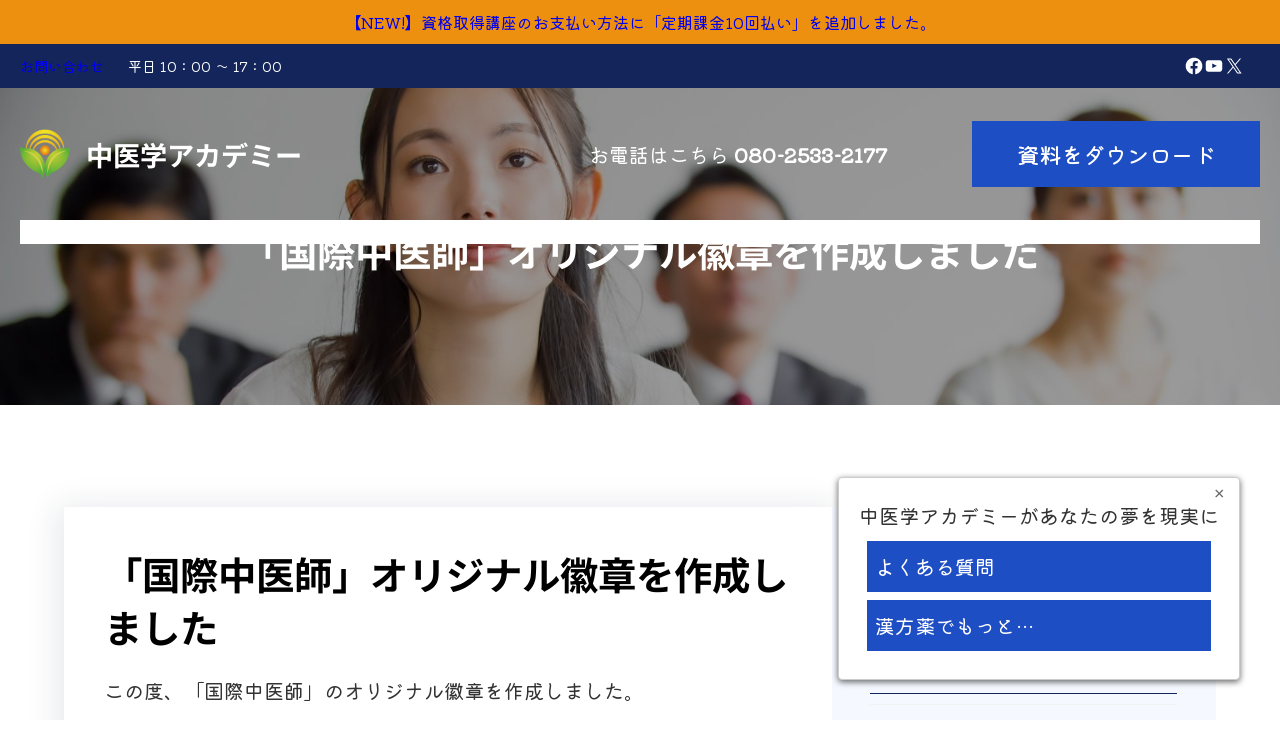

--- FILE ---
content_type: text/html; charset=UTF-8
request_url: https://www.iatcm.com/%E3%80%8C%E5%9B%BD%E9%9A%9B%E4%B8%AD%E5%8C%BB%E5%B8%AB%E3%80%8D%E3%82%AA%E3%83%AA%E3%82%B8%E3%83%8A%E3%83%AB%E5%BE%BD%E7%AB%A0%E3%82%92%E4%BD%9C%E6%88%90%E3%81%97%E3%81%BE%E3%81%97%E3%81%9F.html
body_size: 27564
content:
<!DOCTYPE html>
<html dir="ltr" lang="ja" prefix="og: https://ogp.me/ns#">
<head>
	<meta charset="UTF-8" />
	<meta name="viewport" content="width=device-width, initial-scale=1" />

		<!-- All in One SEO 4.6.9.1 - aioseo.com -->
		<title>「国際中医師」オリジナル徽章を作成しました - 中医学アカデミー</title>
		<meta name="description" content="この度、「国際中医師」のオリジナル徽章を作成しました。国際中医師試験に合格された皆様へお客様からの信頼性向上に" />
		<meta name="robots" content="max-image-preview:large" />
		<meta name="google-site-verification" content="8GoQeHq6T3dGrrx9GMuE-f5COEUAnEYbGqZVmX-bYAw" />
		<link rel="canonical" href="https://www.iatcm.com/%e3%80%8c%e5%9b%bd%e9%9a%9b%e4%b8%ad%e5%8c%bb%e5%b8%ab%e3%80%8d%e3%82%aa%e3%83%aa%e3%82%b8%e3%83%8a%e3%83%ab%e5%be%bd%e7%ab%a0%e3%82%92%e4%bd%9c%e6%88%90%e3%81%97%e3%81%be%e3%81%97%e3%81%9f.html" />
		<meta name="generator" content="All in One SEO (AIOSEO) 4.6.9.1" />
		<meta property="og:locale" content="ja_JP" />
		<meta property="og:site_name" content="中医学アカデミー - 国際中医師の資格取得、漢方のプロを目指す全ての人に" />
		<meta property="og:type" content="article" />
		<meta property="og:title" content="「国際中医師」オリジナル徽章を作成しました - 中医学アカデミー" />
		<meta property="og:description" content="この度、「国際中医師」のオリジナル徽章を作成しました。国際中医師試験に合格された皆様へお客様からの信頼性向上に" />
		<meta property="og:url" content="https://www.iatcm.com/%e3%80%8c%e5%9b%bd%e9%9a%9b%e4%b8%ad%e5%8c%bb%e5%b8%ab%e3%80%8d%e3%82%aa%e3%83%aa%e3%82%b8%e3%83%8a%e3%83%ab%e5%be%bd%e7%ab%a0%e3%82%92%e4%bd%9c%e6%88%90%e3%81%97%e3%81%be%e3%81%97%e3%81%9f.html" />
		<meta property="article:published_time" content="2019-11-18T02:00:50+00:00" />
		<meta property="article:modified_time" content="2019-11-18T02:00:50+00:00" />
		<meta name="twitter:card" content="summary_large_image" />
		<meta name="twitter:title" content="「国際中医師」オリジナル徽章を作成しました - 中医学アカデミー" />
		<meta name="twitter:description" content="この度、「国際中医師」のオリジナル徽章を作成しました。国際中医師試験に合格された皆様へお客様からの信頼性向上に" />
		<script type="application/ld+json" class="aioseo-schema">
			{"@context":"https:\/\/schema.org","@graph":[{"@type":"BlogPosting","@id":"https:\/\/www.iatcm.com\/%e3%80%8c%e5%9b%bd%e9%9a%9b%e4%b8%ad%e5%8c%bb%e5%b8%ab%e3%80%8d%e3%82%aa%e3%83%aa%e3%82%b8%e3%83%8a%e3%83%ab%e5%be%bd%e7%ab%a0%e3%82%92%e4%bd%9c%e6%88%90%e3%81%97%e3%81%be%e3%81%97%e3%81%9f.html#blogposting","name":"\u300c\u56fd\u969b\u4e2d\u533b\u5e2b\u300d\u30aa\u30ea\u30b8\u30ca\u30eb\u5fbd\u7ae0\u3092\u4f5c\u6210\u3057\u307e\u3057\u305f - \u4e2d\u533b\u5b66\u30a2\u30ab\u30c7\u30df\u30fc","headline":"\u300c\u56fd\u969b\u4e2d\u533b\u5e2b\u300d\u30aa\u30ea\u30b8\u30ca\u30eb\u5fbd\u7ae0\u3092\u4f5c\u6210\u3057\u307e\u3057\u305f","author":{"@id":"https:\/\/www.iatcm.com\/author\/iatcmadmin#author"},"publisher":{"@id":"https:\/\/www.iatcm.com\/#organization"},"image":{"@type":"ImageObject","url":"https:\/\/www.iatcm.com\/wp-content\/uploads\/2019\/11\/topimg_20191115.jpg","@id":"https:\/\/www.iatcm.com\/%e3%80%8c%e5%9b%bd%e9%9a%9b%e4%b8%ad%e5%8c%bb%e5%b8%ab%e3%80%8d%e3%82%aa%e3%83%aa%e3%82%b8%e3%83%8a%e3%83%ab%e5%be%bd%e7%ab%a0%e3%82%92%e4%bd%9c%e6%88%90%e3%81%97%e3%81%be%e3%81%97%e3%81%9f.html\/#articleImage"},"datePublished":"2019-11-18T11:00:50+09:00","dateModified":"2019-11-18T11:00:50+09:00","inLanguage":"ja","mainEntityOfPage":{"@id":"https:\/\/www.iatcm.com\/%e3%80%8c%e5%9b%bd%e9%9a%9b%e4%b8%ad%e5%8c%bb%e5%b8%ab%e3%80%8d%e3%82%aa%e3%83%aa%e3%82%b8%e3%83%8a%e3%83%ab%e5%be%bd%e7%ab%a0%e3%82%92%e4%bd%9c%e6%88%90%e3%81%97%e3%81%be%e3%81%97%e3%81%9f.html#webpage"},"isPartOf":{"@id":"https:\/\/www.iatcm.com\/%e3%80%8c%e5%9b%bd%e9%9a%9b%e4%b8%ad%e5%8c%bb%e5%b8%ab%e3%80%8d%e3%82%aa%e3%83%aa%e3%82%b8%e3%83%8a%e3%83%ab%e5%be%bd%e7%ab%a0%e3%82%92%e4%bd%9c%e6%88%90%e3%81%97%e3%81%be%e3%81%97%e3%81%9f.html#webpage"},"articleSection":"\u4e2d\u533b\u5b66\u60c5\u5831\u30d6\u30ed\u30b0"},{"@type":"BreadcrumbList","@id":"https:\/\/www.iatcm.com\/%e3%80%8c%e5%9b%bd%e9%9a%9b%e4%b8%ad%e5%8c%bb%e5%b8%ab%e3%80%8d%e3%82%aa%e3%83%aa%e3%82%b8%e3%83%8a%e3%83%ab%e5%be%bd%e7%ab%a0%e3%82%92%e4%bd%9c%e6%88%90%e3%81%97%e3%81%be%e3%81%97%e3%81%9f.html#breadcrumblist","itemListElement":[{"@type":"ListItem","@id":"https:\/\/www.iatcm.com\/#listItem","position":1,"name":"\u5bb6"}]},{"@type":"Organization","@id":"https:\/\/www.iatcm.com\/#organization","name":"\u4e2d\u533b\u5b66\u30a2\u30ab\u30c7\u30df\u30fc","description":"\u56fd\u969b\u4e2d\u533b\u5e2b\u306e\u8cc7\u683c\u53d6\u5f97\u3001\u6f22\u65b9\u306e\u30d7\u30ed\u3092\u76ee\u6307\u3059\u5168\u3066\u306e\u4eba\u306b","url":"https:\/\/www.iatcm.com\/","logo":{"@type":"ImageObject","url":"https:\/\/www.iatcm.com\/wp-content\/uploads\/2024\/10\/logo.png","@id":"https:\/\/www.iatcm.com\/%e3%80%8c%e5%9b%bd%e9%9a%9b%e4%b8%ad%e5%8c%bb%e5%b8%ab%e3%80%8d%e3%82%aa%e3%83%aa%e3%82%b8%e3%83%8a%e3%83%ab%e5%be%bd%e7%ab%a0%e3%82%92%e4%bd%9c%e6%88%90%e3%81%97%e3%81%be%e3%81%97%e3%81%9f.html\/#organizationLogo","width":512,"height":512},"image":{"@id":"https:\/\/www.iatcm.com\/%e3%80%8c%e5%9b%bd%e9%9a%9b%e4%b8%ad%e5%8c%bb%e5%b8%ab%e3%80%8d%e3%82%aa%e3%83%aa%e3%82%b8%e3%83%8a%e3%83%ab%e5%be%bd%e7%ab%a0%e3%82%92%e4%bd%9c%e6%88%90%e3%81%97%e3%81%be%e3%81%97%e3%81%9f.html\/#organizationLogo"}},{"@type":"Person","@id":"https:\/\/www.iatcm.com\/author\/iatcmadmin#author","url":"https:\/\/www.iatcm.com\/author\/iatcmadmin","name":"\u8463 \u5dcd","image":{"@type":"ImageObject","@id":"https:\/\/www.iatcm.com\/%e3%80%8c%e5%9b%bd%e9%9a%9b%e4%b8%ad%e5%8c%bb%e5%b8%ab%e3%80%8d%e3%82%aa%e3%83%aa%e3%82%b8%e3%83%8a%e3%83%ab%e5%be%bd%e7%ab%a0%e3%82%92%e4%bd%9c%e6%88%90%e3%81%97%e3%81%be%e3%81%97%e3%81%9f.html#authorImage","url":"https:\/\/www.iatcm.com\/wp-content\/uploads\/2024\/11\/dong-150x150.png","width":96,"height":96,"caption":"\u8463 \u5dcd"}},{"@type":"WebPage","@id":"https:\/\/www.iatcm.com\/%e3%80%8c%e5%9b%bd%e9%9a%9b%e4%b8%ad%e5%8c%bb%e5%b8%ab%e3%80%8d%e3%82%aa%e3%83%aa%e3%82%b8%e3%83%8a%e3%83%ab%e5%be%bd%e7%ab%a0%e3%82%92%e4%bd%9c%e6%88%90%e3%81%97%e3%81%be%e3%81%97%e3%81%9f.html#webpage","url":"https:\/\/www.iatcm.com\/%e3%80%8c%e5%9b%bd%e9%9a%9b%e4%b8%ad%e5%8c%bb%e5%b8%ab%e3%80%8d%e3%82%aa%e3%83%aa%e3%82%b8%e3%83%8a%e3%83%ab%e5%be%bd%e7%ab%a0%e3%82%92%e4%bd%9c%e6%88%90%e3%81%97%e3%81%be%e3%81%97%e3%81%9f.html","name":"\u300c\u56fd\u969b\u4e2d\u533b\u5e2b\u300d\u30aa\u30ea\u30b8\u30ca\u30eb\u5fbd\u7ae0\u3092\u4f5c\u6210\u3057\u307e\u3057\u305f - \u4e2d\u533b\u5b66\u30a2\u30ab\u30c7\u30df\u30fc","description":"\u3053\u306e\u5ea6\u3001\u300c\u56fd\u969b\u4e2d\u533b\u5e2b\u300d\u306e\u30aa\u30ea\u30b8\u30ca\u30eb\u5fbd\u7ae0\u3092\u4f5c\u6210\u3057\u307e\u3057\u305f\u3002\u56fd\u969b\u4e2d\u533b\u5e2b\u8a66\u9a13\u306b\u5408\u683c\u3055\u308c\u305f\u7686\u69d8\u3078\u304a\u5ba2\u69d8\u304b\u3089\u306e\u4fe1\u983c\u6027\u5411\u4e0a\u306b","inLanguage":"ja","isPartOf":{"@id":"https:\/\/www.iatcm.com\/#website"},"breadcrumb":{"@id":"https:\/\/www.iatcm.com\/%e3%80%8c%e5%9b%bd%e9%9a%9b%e4%b8%ad%e5%8c%bb%e5%b8%ab%e3%80%8d%e3%82%aa%e3%83%aa%e3%82%b8%e3%83%8a%e3%83%ab%e5%be%bd%e7%ab%a0%e3%82%92%e4%bd%9c%e6%88%90%e3%81%97%e3%81%be%e3%81%97%e3%81%9f.html#breadcrumblist"},"author":{"@id":"https:\/\/www.iatcm.com\/author\/iatcmadmin#author"},"creator":{"@id":"https:\/\/www.iatcm.com\/author\/iatcmadmin#author"},"datePublished":"2019-11-18T11:00:50+09:00","dateModified":"2019-11-18T11:00:50+09:00"},{"@type":"WebSite","@id":"https:\/\/www.iatcm.com\/#website","url":"https:\/\/www.iatcm.com\/","name":"\u4e2d\u533b\u5b66\u30a2\u30ab\u30c7\u30df\u30fc","alternateName":"IATCM","description":"\u56fd\u969b\u4e2d\u533b\u5e2b\u306e\u8cc7\u683c\u53d6\u5f97\u3001\u6f22\u65b9\u306e\u30d7\u30ed\u3092\u76ee\u6307\u3059\u5168\u3066\u306e\u4eba\u306b","inLanguage":"ja","publisher":{"@id":"https:\/\/www.iatcm.com\/#organization"}}]}
		</script>
		<!-- All in One SEO -->


<link rel='dns-prefetch' href='//www.googletagmanager.com' />
<link rel="alternate" type="application/rss+xml" title="中医学アカデミー &raquo; フィード" href="https://www.iatcm.com/feed" />
<link rel="alternate" type="application/rss+xml" title="中医学アカデミー &raquo; コメントフィード" href="https://www.iatcm.com/comments/feed" />
<script>
window._wpemojiSettings = {"baseUrl":"https:\/\/s.w.org\/images\/core\/emoji\/15.0.3\/72x72\/","ext":".png","svgUrl":"https:\/\/s.w.org\/images\/core\/emoji\/15.0.3\/svg\/","svgExt":".svg","source":{"concatemoji":"https:\/\/www.iatcm.com\/wp-includes\/js\/wp-emoji-release.min.js?ver=6.5.6"}};
/*! This file is auto-generated */
!function(i,n){var o,s,e;function c(e){try{var t={supportTests:e,timestamp:(new Date).valueOf()};sessionStorage.setItem(o,JSON.stringify(t))}catch(e){}}function p(e,t,n){e.clearRect(0,0,e.canvas.width,e.canvas.height),e.fillText(t,0,0);var t=new Uint32Array(e.getImageData(0,0,e.canvas.width,e.canvas.height).data),r=(e.clearRect(0,0,e.canvas.width,e.canvas.height),e.fillText(n,0,0),new Uint32Array(e.getImageData(0,0,e.canvas.width,e.canvas.height).data));return t.every(function(e,t){return e===r[t]})}function u(e,t,n){switch(t){case"flag":return n(e,"\ud83c\udff3\ufe0f\u200d\u26a7\ufe0f","\ud83c\udff3\ufe0f\u200b\u26a7\ufe0f")?!1:!n(e,"\ud83c\uddfa\ud83c\uddf3","\ud83c\uddfa\u200b\ud83c\uddf3")&&!n(e,"\ud83c\udff4\udb40\udc67\udb40\udc62\udb40\udc65\udb40\udc6e\udb40\udc67\udb40\udc7f","\ud83c\udff4\u200b\udb40\udc67\u200b\udb40\udc62\u200b\udb40\udc65\u200b\udb40\udc6e\u200b\udb40\udc67\u200b\udb40\udc7f");case"emoji":return!n(e,"\ud83d\udc26\u200d\u2b1b","\ud83d\udc26\u200b\u2b1b")}return!1}function f(e,t,n){var r="undefined"!=typeof WorkerGlobalScope&&self instanceof WorkerGlobalScope?new OffscreenCanvas(300,150):i.createElement("canvas"),a=r.getContext("2d",{willReadFrequently:!0}),o=(a.textBaseline="top",a.font="600 32px Arial",{});return e.forEach(function(e){o[e]=t(a,e,n)}),o}function t(e){var t=i.createElement("script");t.src=e,t.defer=!0,i.head.appendChild(t)}"undefined"!=typeof Promise&&(o="wpEmojiSettingsSupports",s=["flag","emoji"],n.supports={everything:!0,everythingExceptFlag:!0},e=new Promise(function(e){i.addEventListener("DOMContentLoaded",e,{once:!0})}),new Promise(function(t){var n=function(){try{var e=JSON.parse(sessionStorage.getItem(o));if("object"==typeof e&&"number"==typeof e.timestamp&&(new Date).valueOf()<e.timestamp+604800&&"object"==typeof e.supportTests)return e.supportTests}catch(e){}return null}();if(!n){if("undefined"!=typeof Worker&&"undefined"!=typeof OffscreenCanvas&&"undefined"!=typeof URL&&URL.createObjectURL&&"undefined"!=typeof Blob)try{var e="postMessage("+f.toString()+"("+[JSON.stringify(s),u.toString(),p.toString()].join(",")+"));",r=new Blob([e],{type:"text/javascript"}),a=new Worker(URL.createObjectURL(r),{name:"wpTestEmojiSupports"});return void(a.onmessage=function(e){c(n=e.data),a.terminate(),t(n)})}catch(e){}c(n=f(s,u,p))}t(n)}).then(function(e){for(var t in e)n.supports[t]=e[t],n.supports.everything=n.supports.everything&&n.supports[t],"flag"!==t&&(n.supports.everythingExceptFlag=n.supports.everythingExceptFlag&&n.supports[t]);n.supports.everythingExceptFlag=n.supports.everythingExceptFlag&&!n.supports.flag,n.DOMReady=!1,n.readyCallback=function(){n.DOMReady=!0}}).then(function(){return e}).then(function(){var e;n.supports.everything||(n.readyCallback(),(e=n.source||{}).concatemoji?t(e.concatemoji):e.wpemoji&&e.twemoji&&(t(e.twemoji),t(e.wpemoji)))}))}((window,document),window._wpemojiSettings);
</script>
<style id='wp-block-columns-inline-css'>
.wp-block-columns{align-items:normal!important;box-sizing:border-box;display:flex;flex-wrap:wrap!important}@media (min-width:782px){.wp-block-columns{flex-wrap:nowrap!important}}.wp-block-columns.are-vertically-aligned-top{align-items:flex-start}.wp-block-columns.are-vertically-aligned-center{align-items:center}.wp-block-columns.are-vertically-aligned-bottom{align-items:flex-end}@media (max-width:781px){.wp-block-columns:not(.is-not-stacked-on-mobile)>.wp-block-column{flex-basis:100%!important}}@media (min-width:782px){.wp-block-columns:not(.is-not-stacked-on-mobile)>.wp-block-column{flex-basis:0;flex-grow:1}.wp-block-columns:not(.is-not-stacked-on-mobile)>.wp-block-column[style*=flex-basis]{flex-grow:0}}.wp-block-columns.is-not-stacked-on-mobile{flex-wrap:nowrap!important}.wp-block-columns.is-not-stacked-on-mobile>.wp-block-column{flex-basis:0;flex-grow:1}.wp-block-columns.is-not-stacked-on-mobile>.wp-block-column[style*=flex-basis]{flex-grow:0}:where(.wp-block-columns){margin-bottom:1.75em}:where(.wp-block-columns.has-background){padding:1.25em 2.375em}.wp-block-column{flex-grow:1;min-width:0;overflow-wrap:break-word;word-break:break-word}.wp-block-column.is-vertically-aligned-top{align-self:flex-start}.wp-block-column.is-vertically-aligned-center{align-self:center}.wp-block-column.is-vertically-aligned-bottom{align-self:flex-end}.wp-block-column.is-vertically-aligned-stretch{align-self:stretch}.wp-block-column.is-vertically-aligned-bottom,.wp-block-column.is-vertically-aligned-center,.wp-block-column.is-vertically-aligned-top{width:100%}
</style>
<style id='wp-block-group-inline-css'>
.wp-block-group{box-sizing:border-box}
</style>
<style id='wp-block-group-theme-inline-css'>
:where(.wp-block-group.has-background){padding:1.25em 2.375em}
</style>
<style id='wp-block-paragraph-inline-css'>
.is-small-text{font-size:.875em}.is-regular-text{font-size:1em}.is-large-text{font-size:2.25em}.is-larger-text{font-size:3em}.has-drop-cap:not(:focus):first-letter{float:left;font-size:8.4em;font-style:normal;font-weight:100;line-height:.68;margin:.05em .1em 0 0;text-transform:uppercase}body.rtl .has-drop-cap:not(:focus):first-letter{float:none;margin-left:.1em}p.has-drop-cap.has-background{overflow:hidden}p.has-background{padding:1.25em 2.375em}:where(p.has-text-color:not(.has-link-color)) a{color:inherit}p.has-text-align-left[style*="writing-mode:vertical-lr"],p.has-text-align-right[style*="writing-mode:vertical-rl"]{rotate:180deg}
</style>
<link rel='stylesheet' id='wp-block-social-links-css' href='https://www.iatcm.com/wp-includes/blocks/social-links/style.min.css?ver=6.5.6' media='all' />
<style id='wp-block-site-logo-inline-css'>
.wp-block-site-logo{box-sizing:border-box;line-height:0}.wp-block-site-logo a{display:inline-block;line-height:0}.wp-block-site-logo.is-default-size img{height:auto;width:120px}.wp-block-site-logo img{height:auto;max-width:100%}.wp-block-site-logo a,.wp-block-site-logo img{border-radius:inherit}.wp-block-site-logo.aligncenter{margin-left:auto;margin-right:auto;text-align:center}.wp-block-site-logo.is-style-rounded{border-radius:9999px}
</style>
<style id='wp-block-site-title-inline-css'>
.wp-block-site-title a{color:inherit}
</style>
<style id='wp-block-spacer-inline-css'>
.wp-block-spacer{clear:both}
</style>
<style id='wp-block-button-inline-css'>
.wp-block-button__link{box-sizing:border-box;cursor:pointer;display:inline-block;text-align:center;word-break:break-word}.wp-block-button__link.aligncenter{text-align:center}.wp-block-button__link.alignright{text-align:right}:where(.wp-block-button__link){border-radius:9999px;box-shadow:none;padding:calc(.667em + 2px) calc(1.333em + 2px);text-decoration:none}.wp-block-button[style*=text-decoration] .wp-block-button__link{text-decoration:inherit}.wp-block-buttons>.wp-block-button.has-custom-width{max-width:none}.wp-block-buttons>.wp-block-button.has-custom-width .wp-block-button__link{width:100%}.wp-block-buttons>.wp-block-button.has-custom-font-size .wp-block-button__link{font-size:inherit}.wp-block-buttons>.wp-block-button.wp-block-button__width-25{width:calc(25% - var(--wp--style--block-gap, .5em)*.75)}.wp-block-buttons>.wp-block-button.wp-block-button__width-50{width:calc(50% - var(--wp--style--block-gap, .5em)*.5)}.wp-block-buttons>.wp-block-button.wp-block-button__width-75{width:calc(75% - var(--wp--style--block-gap, .5em)*.25)}.wp-block-buttons>.wp-block-button.wp-block-button__width-100{flex-basis:100%;width:100%}.wp-block-buttons.is-vertical>.wp-block-button.wp-block-button__width-25{width:25%}.wp-block-buttons.is-vertical>.wp-block-button.wp-block-button__width-50{width:50%}.wp-block-buttons.is-vertical>.wp-block-button.wp-block-button__width-75{width:75%}.wp-block-button.is-style-squared,.wp-block-button__link.wp-block-button.is-style-squared{border-radius:0}.wp-block-button.no-border-radius,.wp-block-button__link.no-border-radius{border-radius:0!important}.wp-block-button .wp-block-button__link:where(.is-style-outline),.wp-block-button:where(.is-style-outline)>.wp-block-button__link{border:2px solid;padding:.667em 1.333em}.wp-block-button .wp-block-button__link:where(.is-style-outline):not(.has-text-color),.wp-block-button:where(.is-style-outline)>.wp-block-button__link:not(.has-text-color){color:currentColor}.wp-block-button .wp-block-button__link:where(.is-style-outline):not(.has-background),.wp-block-button:where(.is-style-outline)>.wp-block-button__link:not(.has-background){background-color:initial;background-image:none}.wp-block-button .wp-block-button__link:where(.has-border-color){border-width:initial}.wp-block-button .wp-block-button__link:where([style*=border-top-color]){border-top-width:medium}.wp-block-button .wp-block-button__link:where([style*=border-right-color]){border-right-width:medium}.wp-block-button .wp-block-button__link:where([style*=border-bottom-color]){border-bottom-width:medium}.wp-block-button .wp-block-button__link:where([style*=border-left-color]){border-left-width:medium}.wp-block-button .wp-block-button__link:where([style*=border-style]){border-width:initial}.wp-block-button .wp-block-button__link:where([style*=border-top-style]){border-top-width:medium}.wp-block-button .wp-block-button__link:where([style*=border-right-style]){border-right-width:medium}.wp-block-button .wp-block-button__link:where([style*=border-bottom-style]){border-bottom-width:medium}.wp-block-button .wp-block-button__link:where([style*=border-left-style]){border-left-width:medium}
</style>
<style id='wp-block-buttons-inline-css'>
.wp-block-buttons.is-vertical{flex-direction:column}.wp-block-buttons.is-vertical>.wp-block-button:last-child{margin-bottom:0}.wp-block-buttons>.wp-block-button{display:inline-block;margin:0}.wp-block-buttons.is-content-justification-left{justify-content:flex-start}.wp-block-buttons.is-content-justification-left.is-vertical{align-items:flex-start}.wp-block-buttons.is-content-justification-center{justify-content:center}.wp-block-buttons.is-content-justification-center.is-vertical{align-items:center}.wp-block-buttons.is-content-justification-right{justify-content:flex-end}.wp-block-buttons.is-content-justification-right.is-vertical{align-items:flex-end}.wp-block-buttons.is-content-justification-space-between{justify-content:space-between}.wp-block-buttons.aligncenter{text-align:center}.wp-block-buttons:not(.is-content-justification-space-between,.is-content-justification-right,.is-content-justification-left,.is-content-justification-center) .wp-block-button.aligncenter{margin-left:auto;margin-right:auto;width:100%}.wp-block-buttons[style*=text-decoration] .wp-block-button,.wp-block-buttons[style*=text-decoration] .wp-block-button__link{text-decoration:inherit}.wp-block-buttons.has-custom-font-size .wp-block-button__link{font-size:inherit}.wp-block-button.aligncenter{text-align:center}
</style>
<style id='wp-block-navigation-link-inline-css'>
.wp-block-navigation .wp-block-navigation-item__label{overflow-wrap:break-word}.wp-block-navigation .wp-block-navigation-item__description{display:none}.link-ui-tools{border-top:1px solid #f0f0f0;padding:8px}.link-ui-block-inserter{padding-top:8px}.link-ui-block-inserter__back{margin-left:8px;text-transform:uppercase}.components-popover-pointer-events-trap{background-color:initial;cursor:pointer;inset:0;position:fixed;z-index:1000000}
</style>
<link rel='stylesheet' id='wp-block-navigation-css' href='https://www.iatcm.com/wp-includes/blocks/navigation/style.min.css?ver=6.5.6' media='all' />
<style id='wp-block-template-part-theme-inline-css'>
.wp-block-template-part.has-background{margin-bottom:0;margin-top:0;padding:1.25em 2.375em}
</style>
<style id='wp-block-post-title-inline-css'>
.wp-block-post-title{box-sizing:border-box;word-break:break-word}.wp-block-post-title a{display:inline-block}
</style>
<link rel='stylesheet' id='wp-block-cover-css' href='https://www.iatcm.com/wp-includes/blocks/cover/style.min.css?ver=6.5.6' media='all' />
<style id='wp-block-post-featured-image-inline-css'>
.wp-block-post-featured-image{margin-left:0;margin-right:0}.wp-block-post-featured-image a{display:block;height:100%}.wp-block-post-featured-image img{box-sizing:border-box;height:auto;max-width:100%;vertical-align:bottom;width:100%}.wp-block-post-featured-image.alignfull img,.wp-block-post-featured-image.alignwide img{width:100%}.wp-block-post-featured-image .wp-block-post-featured-image__overlay.has-background-dim{background-color:#000;inset:0;position:absolute}.wp-block-post-featured-image{position:relative}.wp-block-post-featured-image .wp-block-post-featured-image__overlay.has-background-gradient{background-color:initial}.wp-block-post-featured-image .wp-block-post-featured-image__overlay.has-background-dim-0{opacity:0}.wp-block-post-featured-image .wp-block-post-featured-image__overlay.has-background-dim-10{opacity:.1}.wp-block-post-featured-image .wp-block-post-featured-image__overlay.has-background-dim-20{opacity:.2}.wp-block-post-featured-image .wp-block-post-featured-image__overlay.has-background-dim-30{opacity:.3}.wp-block-post-featured-image .wp-block-post-featured-image__overlay.has-background-dim-40{opacity:.4}.wp-block-post-featured-image .wp-block-post-featured-image__overlay.has-background-dim-50{opacity:.5}.wp-block-post-featured-image .wp-block-post-featured-image__overlay.has-background-dim-60{opacity:.6}.wp-block-post-featured-image .wp-block-post-featured-image__overlay.has-background-dim-70{opacity:.7}.wp-block-post-featured-image .wp-block-post-featured-image__overlay.has-background-dim-80{opacity:.8}.wp-block-post-featured-image .wp-block-post-featured-image__overlay.has-background-dim-90{opacity:.9}.wp-block-post-featured-image .wp-block-post-featured-image__overlay.has-background-dim-100{opacity:1}.wp-block-post-featured-image:where(.alignleft,.alignright){width:100%}
</style>
<style id='wp-block-post-author-inline-css'>
.wp-block-post-author{display:flex;flex-wrap:wrap}.wp-block-post-author__byline{font-size:.5em;margin-bottom:0;margin-top:0;width:100%}.wp-block-post-author__avatar{margin-right:1em}.wp-block-post-author__bio{font-size:.7em;margin-bottom:.7em}.wp-block-post-author__content{flex-basis:0;flex-grow:1}.wp-block-post-author__name{margin:0}
</style>
<style id='wp-block-post-date-inline-css'>
.wp-block-post-date{box-sizing:border-box}
</style>
<style id='wp-block-post-terms-inline-css'>
.wp-block-post-terms{box-sizing:border-box}.wp-block-post-terms .wp-block-post-terms__separator{white-space:pre-wrap}
</style>
<style id='wp-block-comments-inline-css'>
.wp-block-post-comments{box-sizing:border-box}.wp-block-post-comments .alignleft{float:left}.wp-block-post-comments .alignright{float:right}.wp-block-post-comments .navigation:after{clear:both;content:"";display:table}.wp-block-post-comments .commentlist{clear:both;list-style:none;margin:0;padding:0}.wp-block-post-comments .commentlist .comment{min-height:2.25em;padding-left:3.25em}.wp-block-post-comments .commentlist .comment p{font-size:1em;line-height:1.8;margin:1em 0}.wp-block-post-comments .commentlist .children{list-style:none;margin:0;padding:0}.wp-block-post-comments .comment-author{line-height:1.5}.wp-block-post-comments .comment-author .avatar{border-radius:1.5em;display:block;float:left;height:2.5em;margin-right:.75em;margin-top:.5em;width:2.5em}.wp-block-post-comments .comment-author cite{font-style:normal}.wp-block-post-comments .comment-meta{font-size:.875em;line-height:1.5}.wp-block-post-comments .comment-meta b{font-weight:400}.wp-block-post-comments .comment-meta .comment-awaiting-moderation{display:block;margin-bottom:1em;margin-top:1em}.wp-block-post-comments .comment-body .commentmetadata{font-size:.875em}.wp-block-post-comments .comment-form-author label,.wp-block-post-comments .comment-form-comment label,.wp-block-post-comments .comment-form-email label,.wp-block-post-comments .comment-form-url label{display:block;margin-bottom:.25em}.wp-block-post-comments .comment-form input:not([type=submit]):not([type=checkbox]),.wp-block-post-comments .comment-form textarea{box-sizing:border-box;display:block;width:100%}.wp-block-post-comments .comment-form-cookies-consent{display:flex;gap:.25em}.wp-block-post-comments .comment-form-cookies-consent #wp-comment-cookies-consent{margin-top:.35em}.wp-block-post-comments .comment-reply-title{margin-bottom:0}.wp-block-post-comments .comment-reply-title :where(small){font-size:var(--wp--preset--font-size--medium,smaller);margin-left:.5em}.wp-block-post-comments .reply{font-size:.875em;margin-bottom:1.4em}.wp-block-post-comments input:not([type=submit]),.wp-block-post-comments textarea{border:1px solid #949494;font-family:inherit;font-size:1em}.wp-block-post-comments input:not([type=submit]):not([type=checkbox]),.wp-block-post-comments textarea{padding:calc(.667em + 2px)}:where(.wp-block-post-comments input[type=submit]){border:none}
</style>
<style id='wp-block-search-inline-css'>
.wp-block-search__button{margin-left:10px;word-break:normal}.wp-block-search__button.has-icon{line-height:0}.wp-block-search__button svg{height:1.25em;min-height:24px;min-width:24px;width:1.25em;fill:currentColor;vertical-align:text-bottom}:where(.wp-block-search__button){border:1px solid #ccc;padding:6px 10px}.wp-block-search__inside-wrapper{display:flex;flex:auto;flex-wrap:nowrap;max-width:100%}.wp-block-search__label{width:100%}.wp-block-search__input{-webkit-appearance:initial;appearance:none;border:1px solid #949494;flex-grow:1;margin-left:0;margin-right:0;min-width:3rem;padding:8px;text-decoration:unset!important}.wp-block-search.wp-block-search__button-only .wp-block-search__button{flex-shrink:0;margin-left:0;max-width:100%}.wp-block-search.wp-block-search__button-only .wp-block-search__button[aria-expanded=true]{max-width:calc(100% - 100px)}.wp-block-search.wp-block-search__button-only .wp-block-search__inside-wrapper{min-width:0!important;transition-property:width}.wp-block-search.wp-block-search__button-only .wp-block-search__input{flex-basis:100%;transition-duration:.3s}.wp-block-search.wp-block-search__button-only.wp-block-search__searchfield-hidden,.wp-block-search.wp-block-search__button-only.wp-block-search__searchfield-hidden .wp-block-search__inside-wrapper{overflow:hidden}.wp-block-search.wp-block-search__button-only.wp-block-search__searchfield-hidden .wp-block-search__input{border-left-width:0!important;border-right-width:0!important;flex-basis:0;flex-grow:0;margin:0;min-width:0!important;padding-left:0!important;padding-right:0!important;width:0!important}:where(.wp-block-search__button-inside .wp-block-search__inside-wrapper){border:1px solid #949494;box-sizing:border-box;padding:4px}:where(.wp-block-search__button-inside .wp-block-search__inside-wrapper) .wp-block-search__input{border:none;border-radius:0;padding:0 4px}:where(.wp-block-search__button-inside .wp-block-search__inside-wrapper) .wp-block-search__input:focus{outline:none}:where(.wp-block-search__button-inside .wp-block-search__inside-wrapper) :where(.wp-block-search__button){padding:4px 8px}.wp-block-search.aligncenter .wp-block-search__inside-wrapper{margin:auto}.wp-block[data-align=right] .wp-block-search.wp-block-search__button-only .wp-block-search__inside-wrapper{float:right}
</style>
<style id='wp-block-search-theme-inline-css'>
.wp-block-search .wp-block-search__label{font-weight:700}.wp-block-search__button{border:1px solid #ccc;padding:.375em .625em}
</style>
<style id='wp-block-heading-inline-css'>
h1.has-background,h2.has-background,h3.has-background,h4.has-background,h5.has-background,h6.has-background{padding:1.25em 2.375em}h1.has-text-align-left[style*=writing-mode]:where([style*=vertical-lr]),h1.has-text-align-right[style*=writing-mode]:where([style*=vertical-rl]),h2.has-text-align-left[style*=writing-mode]:where([style*=vertical-lr]),h2.has-text-align-right[style*=writing-mode]:where([style*=vertical-rl]),h3.has-text-align-left[style*=writing-mode]:where([style*=vertical-lr]),h3.has-text-align-right[style*=writing-mode]:where([style*=vertical-rl]),h4.has-text-align-left[style*=writing-mode]:where([style*=vertical-lr]),h4.has-text-align-right[style*=writing-mode]:where([style*=vertical-rl]),h5.has-text-align-left[style*=writing-mode]:where([style*=vertical-lr]),h5.has-text-align-right[style*=writing-mode]:where([style*=vertical-rl]),h6.has-text-align-left[style*=writing-mode]:where([style*=vertical-lr]),h6.has-text-align-right[style*=writing-mode]:where([style*=vertical-rl]){rotate:180deg}
</style>
<style id='wp-block-separator-inline-css'>
@charset "UTF-8";.wp-block-separator{border:none;border-top:2px solid}.wp-block-separator.is-style-dots{background:none!important;border:none;height:auto;line-height:1;text-align:center}.wp-block-separator.is-style-dots:before{color:currentColor;content:"···";font-family:serif;font-size:1.5em;letter-spacing:2em;padding-left:2em}
</style>
<style id='wp-block-separator-theme-inline-css'>
.wp-block-separator.has-css-opacity{opacity:.4}.wp-block-separator{border:none;border-bottom:2px solid;margin-left:auto;margin-right:auto}.wp-block-separator.has-alpha-channel-opacity{opacity:1}.wp-block-separator:not(.is-style-wide):not(.is-style-dots){width:100px}.wp-block-separator.has-background:not(.is-style-dots){border-bottom:none;height:1px}.wp-block-separator.has-background:not(.is-style-wide):not(.is-style-dots){height:2px}
</style>
<style id='wp-block-categories-inline-css'>
.wp-block-categories{box-sizing:border-box}.wp-block-categories.alignleft{margin-right:2em}.wp-block-categories.alignright{margin-left:2em}.wp-block-categories.wp-block-categories-dropdown.aligncenter{text-align:center}
</style>
<style id='wp-block-latest-posts-inline-css'>
.wp-block-latest-posts{box-sizing:border-box}.wp-block-latest-posts.alignleft{margin-right:2em}.wp-block-latest-posts.alignright{margin-left:2em}.wp-block-latest-posts.wp-block-latest-posts__list{list-style:none;padding-left:0}.wp-block-latest-posts.wp-block-latest-posts__list li{clear:both}.wp-block-latest-posts.is-grid{display:flex;flex-wrap:wrap;padding:0}.wp-block-latest-posts.is-grid li{margin:0 1.25em 1.25em 0;width:100%}@media (min-width:600px){.wp-block-latest-posts.columns-2 li{width:calc(50% - .625em)}.wp-block-latest-posts.columns-2 li:nth-child(2n){margin-right:0}.wp-block-latest-posts.columns-3 li{width:calc(33.33333% - .83333em)}.wp-block-latest-posts.columns-3 li:nth-child(3n){margin-right:0}.wp-block-latest-posts.columns-4 li{width:calc(25% - .9375em)}.wp-block-latest-posts.columns-4 li:nth-child(4n){margin-right:0}.wp-block-latest-posts.columns-5 li{width:calc(20% - 1em)}.wp-block-latest-posts.columns-5 li:nth-child(5n){margin-right:0}.wp-block-latest-posts.columns-6 li{width:calc(16.66667% - 1.04167em)}.wp-block-latest-posts.columns-6 li:nth-child(6n){margin-right:0}}.wp-block-latest-posts__post-author,.wp-block-latest-posts__post-date{display:block;font-size:.8125em}.wp-block-latest-posts__post-excerpt{margin-bottom:1em;margin-top:.5em}.wp-block-latest-posts__featured-image a{display:inline-block}.wp-block-latest-posts__featured-image img{height:auto;max-width:100%;width:auto}.wp-block-latest-posts__featured-image.alignleft{float:left;margin-right:1em}.wp-block-latest-posts__featured-image.alignright{float:right;margin-left:1em}.wp-block-latest-posts__featured-image.aligncenter{margin-bottom:1em;text-align:center}
</style>
<style id='wp-block-list-inline-css'>
ol,ul{box-sizing:border-box}ol.has-background,ul.has-background{padding:1.25em 2.375em}
</style>
<link rel='stylesheet' id='wp-block-image-css' href='https://www.iatcm.com/wp-includes/blocks/image/style.min.css?ver=6.5.6' media='all' />
<style id='wp-block-image-theme-inline-css'>
.wp-block-image figcaption{color:#555;font-size:13px;text-align:center}.is-dark-theme .wp-block-image figcaption{color:#ffffffa6}.wp-block-image{margin:0 0 1em}
</style>
<style id='wp-emoji-styles-inline-css'>

	img.wp-smiley, img.emoji {
		display: inline !important;
		border: none !important;
		box-shadow: none !important;
		height: 1em !important;
		width: 1em !important;
		margin: 0 0.07em !important;
		vertical-align: -0.1em !important;
		background: none !important;
		padding: 0 !important;
	}
</style>
<link rel='stylesheet' id='wp-block-library-css' href='https://www.iatcm.com/wp-includes/css/dist/block-library/common.min.css?ver=6.5.6' media='all' />
<style id='global-styles-inline-css'>
body{--wp--preset--color--black: #000000;--wp--preset--color--cyan-bluish-gray: #abb8c3;--wp--preset--color--white: #ffffff;--wp--preset--color--pale-pink: #f78da7;--wp--preset--color--vivid-red: #cf2e2e;--wp--preset--color--luminous-vivid-orange: #ff6900;--wp--preset--color--luminous-vivid-amber: #fcb900;--wp--preset--color--light-green-cyan: #7bdcb5;--wp--preset--color--vivid-green-cyan: #00d084;--wp--preset--color--pale-cyan-blue: #8ed1fc;--wp--preset--color--vivid-cyan-blue: #0693e3;--wp--preset--color--vivid-purple: #9b51e0;--wp--preset--color--foreground: #000;--wp--preset--color--background: #fff;--wp--preset--color--primary: #1e4ec4;--wp--preset--color--secondary: #ed9010;--wp--preset--color--background-secondary: #f5f8fe;--wp--preset--color--blue-dark: #13255b;--wp--preset--color--heading: #1D1A4E;--wp--preset--color--body-text: #616670;--wp--preset--color--text-link: #1D1A4E;--wp--preset--color--border: #f2f2f2;--wp--preset--color--input-field: #e4f0ff;--wp--preset--color--blue: #1A5590;--wp--preset--color--tertiary: #333333;--wp--preset--color--boulder: #777;--wp--preset--color--coffee: #7d6043;--wp--preset--color--cyan: #25d6a2;--wp--preset--color--dark-blue: #1D1634;--wp--preset--color--sky-blue: #30b4da;--wp--preset--color--dark-green: #0fb36c;--wp--preset--color--lite-green: #6ba518;--wp--preset--color--purple: #c74a73;--wp--preset--color--dark-purple: #9261c6;--wp--preset--color--orange: #f78550;--wp--preset--color--lite-red: #f9556d;--wp--preset--color--hexadecimal: #27808c;--wp--preset--color--pink: #ff6b98;--wp--preset--color--button-primary: #fcd576;--wp--preset--color--background-secondary-dark: #b7e3db;--wp--preset--gradient--vivid-cyan-blue-to-vivid-purple: linear-gradient(135deg,rgba(6,147,227,1) 0%,rgb(155,81,224) 100%);--wp--preset--gradient--light-green-cyan-to-vivid-green-cyan: linear-gradient(135deg,rgb(122,220,180) 0%,rgb(0,208,130) 100%);--wp--preset--gradient--luminous-vivid-amber-to-luminous-vivid-orange: linear-gradient(135deg,rgba(252,185,0,1) 0%,rgba(255,105,0,1) 100%);--wp--preset--gradient--luminous-vivid-orange-to-vivid-red: linear-gradient(135deg,rgba(255,105,0,1) 0%,rgb(207,46,46) 100%);--wp--preset--gradient--very-light-gray-to-cyan-bluish-gray: linear-gradient(135deg,rgb(238,238,238) 0%,rgb(169,184,195) 100%);--wp--preset--gradient--cool-to-warm-spectrum: linear-gradient(135deg,rgb(74,234,220) 0%,rgb(151,120,209) 20%,rgb(207,42,186) 40%,rgb(238,44,130) 60%,rgb(251,105,98) 80%,rgb(254,248,76) 100%);--wp--preset--gradient--blush-light-purple: linear-gradient(135deg,rgb(255,206,236) 0%,rgb(152,150,240) 100%);--wp--preset--gradient--blush-bordeaux: linear-gradient(135deg,rgb(254,205,165) 0%,rgb(254,45,45) 50%,rgb(107,0,62) 100%);--wp--preset--gradient--luminous-dusk: linear-gradient(135deg,rgb(255,203,112) 0%,rgb(199,81,192) 50%,rgb(65,88,208) 100%);--wp--preset--gradient--pale-ocean: linear-gradient(135deg,rgb(255,245,203) 0%,rgb(182,227,212) 50%,rgb(51,167,181) 100%);--wp--preset--gradient--electric-grass: linear-gradient(135deg,rgb(202,248,128) 0%,rgb(113,206,126) 100%);--wp--preset--gradient--midnight: linear-gradient(135deg,rgb(2,3,129) 0%,rgb(40,116,252) 100%);--wp--preset--gradient--vertical-secondary-to-tertiary: linear-gradient(to bottom,var(--wp--preset--color--secondary) 0%,var(--wp--preset--color--tertiary) 100%);--wp--preset--gradient--vertical-secondary-to-background: linear-gradient(to bottom,var(--wp--preset--color--secondary) 0%,var(--wp--preset--color--background) 100%);--wp--preset--gradient--vertical-background-to-secondary: linear-gradient(to bottom,var(--wp--preset--color--background) 0%,var(--wp--preset--color--secondary) 100%);--wp--preset--gradient--vertical-tertiary-to-background: linear-gradient(to bottom,var(--wp--preset--color--tertiary) 0%,var(--wp--preset--color--background) 100%);--wp--preset--gradient--diagonal-primary-to-foreground: linear-gradient(to bottom right,var(--wp--preset--color--primary) 0%,var(--wp--preset--color--foreground) 100%);--wp--preset--gradient--diagonal-secondary-to-background: linear-gradient(to bottom right,var(--wp--preset--color--secondary) 50%,var(--wp--preset--color--background) 50%);--wp--preset--gradient--diagonal-secondary-to-background-left: linear-gradient(to bottom left,var(--wp--preset--color--secondary) 50%,var(--wp--preset--color--background) 50%);--wp--preset--gradient--diagonal-secondary-to-background-right: linear-gradient(to top right,var(--wp--preset--color--secondary) 50%,var(--wp--preset--color--background) 50%);--wp--preset--gradient--diagonal-background-to-secondary: linear-gradient(to bottom right,var(--wp--preset--color--background) 50%,var(--wp--preset--color--secondary) 50%);--wp--preset--gradient--diagonal-tertiary-to-background: linear-gradient(to bottom right,var(--wp--preset--color--tertiary) 50%,var(--wp--preset--color--background) 50%);--wp--preset--gradient--diagonal-background-to-tertiary: linear-gradient(to bottom right,var(--wp--preset--color--background) 50%,var(--wp--preset--color--tertiary) 50%);--wp--preset--font-size--small: 1rem;--wp--preset--font-size--medium: 1.7rem;--wp--preset--font-size--large: clamp(1.75rem, 3vw, 2.375rem);--wp--preset--font-size--x-large: 42px;--wp--preset--font-size--slider-title: clamp(36px,3vw,45px);--wp--preset--font-size--normal: 1rem;--wp--preset--font-size--huge: clamp(1.5625rem, 1.0625rem + 2.5vw, 3rem);--wp--preset--font-size--gigantic: clamp(2rem, 6vw, 4rem);--wp--preset--font-size--colossal: clamp(4rem, 8vw, 6.25rem);--wp--preset--font-family--kiwi-maru: "Kiwi Maru", serif;--wp--preset--font-family--noto-sans-jp: "Noto Sans JP", sans-serif;--wp--preset--spacing--10: 1rem;--wp--preset--spacing--20: min(1.5rem, 2vw);--wp--preset--spacing--30: min(2.5rem, 3vw);--wp--preset--spacing--40: min(4rem, 5vw);--wp--preset--spacing--50: min(6.5rem, 8vw);--wp--preset--spacing--60: min(10.5rem, 13vw);--wp--preset--shadow--natural: 6px 6px 9px rgba(0, 0, 0, 0.2);--wp--preset--shadow--deep: 12px 12px 50px rgba(0, 0, 0, 0.4);--wp--preset--shadow--sharp: 6px 6px 0px rgba(0, 0, 0, 0.2);--wp--preset--shadow--outlined: 6px 6px 0px -3px rgba(255, 255, 255, 1), 6px 6px rgba(0, 0, 0, 1);--wp--preset--shadow--crisp: 6px 6px 0px rgba(0, 0, 0, 1);--wp--custom--spacing--small: max(1.25rem, 5vw);--wp--custom--spacing--medium: clamp(2rem, 8vw, calc(4 * var(--wp--style--block-gap)));--wp--custom--spacing--large: clamp(4rem, 10vw, 8rem);--wp--custom--typography--font-size--heading-one: clamp(36px,3vw,45px);--wp--custom--typography--font-size--heading-two: clamp(28px,2.6vw,32px);--wp--custom--typography--font-size--heading-three: clamp(20px,1.9vw,22px);--wp--custom--typography--font-size--heading-four: clamp(18px,1.5vw,20px);--wp--custom--typography--font-size--heading-five: clamp(22px,1.3vw,18px);--wp--custom--typography--font-size--heading-six: 16px;--wp--custom--typography--line-height--heading-one: 1.38;--wp--custom--typography--line-height--heading-two: 1.43;--wp--custom--typography--line-height--heading-three: 1.36;--wp--custom--typography--line-height--heading-four: 1.5;--wp--custom--typography--line-height--heading-five: 1.458333333333333;--wp--custom--typography--line-height--heading-six: 1.56;--wp--custom--typography--line-height--paragraph: 1.75;--wp--custom--typography--line-height--extra-small: 21px;--wp--custom--typography--line-height--small: 28px;--wp--custom--typography--line-height--normal: normal;--wp--custom--typography--font-weight--light: 300;--wp--custom--typography--font-weight--normal: 400;--wp--custom--typography--font-weight--medium: 500;--wp--custom--typography--font-weight--semi-bold: 600;--wp--custom--typography--font-weight--bold: 700;--wp--custom--typography--font-weight--extra-bold: 900;--wp--custom--gap--baseline: 15px;--wp--custom--gap--horizontal: min(30px, 5vw);--wp--custom--gap--vertical: min(30px, 5vw);}body { margin: 0;--wp--style--global--content-size: 750px;--wp--style--global--wide-size: 1300px; }.wp-site-blocks > .alignleft { float: left; margin-right: 2em; }.wp-site-blocks > .alignright { float: right; margin-left: 2em; }.wp-site-blocks > .aligncenter { justify-content: center; margin-left: auto; margin-right: auto; }:where(.wp-site-blocks) > * { margin-block-start: 2rem; margin-block-end: 0; }:where(.wp-site-blocks) > :first-child:first-child { margin-block-start: 0; }:where(.wp-site-blocks) > :last-child:last-child { margin-block-end: 0; }body { --wp--style--block-gap: 2rem; }:where(body .is-layout-flow)  > :first-child:first-child{margin-block-start: 0;}:where(body .is-layout-flow)  > :last-child:last-child{margin-block-end: 0;}:where(body .is-layout-flow)  > *{margin-block-start: 2rem;margin-block-end: 0;}:where(body .is-layout-constrained)  > :first-child:first-child{margin-block-start: 0;}:where(body .is-layout-constrained)  > :last-child:last-child{margin-block-end: 0;}:where(body .is-layout-constrained)  > *{margin-block-start: 2rem;margin-block-end: 0;}:where(body .is-layout-flex) {gap: 2rem;}:where(body .is-layout-grid) {gap: 2rem;}body .is-layout-flow > .alignleft{float: left;margin-inline-start: 0;margin-inline-end: 2em;}body .is-layout-flow > .alignright{float: right;margin-inline-start: 2em;margin-inline-end: 0;}body .is-layout-flow > .aligncenter{margin-left: auto !important;margin-right: auto !important;}body .is-layout-constrained > .alignleft{float: left;margin-inline-start: 0;margin-inline-end: 2em;}body .is-layout-constrained > .alignright{float: right;margin-inline-start: 2em;margin-inline-end: 0;}body .is-layout-constrained > .aligncenter{margin-left: auto !important;margin-right: auto !important;}body .is-layout-constrained > :where(:not(.alignleft):not(.alignright):not(.alignfull)){max-width: var(--wp--style--global--content-size);margin-left: auto !important;margin-right: auto !important;}body .is-layout-constrained > .alignwide{max-width: var(--wp--style--global--wide-size);}body .is-layout-flex{display: flex;}body .is-layout-flex{flex-wrap: wrap;align-items: center;}body .is-layout-flex > *{margin: 0;}body .is-layout-grid{display: grid;}body .is-layout-grid > *{margin: 0;}body{background-color: var(--wp--preset--color--background);color: var(--wp--preset--color--tertiary);font-family: var(--wp--preset--font-family--kiwi-maru);font-size: 20px;font-weight: var(--wp--custom--typography--font-weight--normal);line-height: var(--wp--custom--typography--line-height--paragraph);margin-top: 0px;margin-right: 0px;margin-bottom: 0px;margin-left: 0px;padding-top: 0px;padding-right: 0px;padding-bottom: 0px;padding-left: 0px;}a:where(:not(.wp-element-button)){color: var(--wp--preset--color--text-link);font-family: var(--wp--preset--font-family--noto-sans-jp);text-decoration: none;}a:where(:not(.wp-element-button)):hover{color: var(--wp--preset--color--primary);text-decoration: none;}a:where(:not(.wp-element-button)):focus{color: var(--wp--preset--color--primary);text-decoration: none;}a:where(:not(.wp-element-button)):active{color: var(--wp--preset--color--primary);text-decoration: none;}h1, h2, h3, h4, h5, h6{color: var(--wp--preset--color--heading);font-family: var(--wp--preset--font-family--noto-sans-jp);}h1{color: var(--wp--preset--color--foreground);font-size: var(--wp--custom--typography--font-size--heading-one);font-weight: var(--wp--custom--typography--font-weight--bold);line-height: var(--wp--custom--typography--line-height--heading-one);margin-top: 0;margin-bottom: 0.625rem;}h2{color: var(--wp--preset--color--foreground);font-size: var(--wp--custom--typography--font-size--heading-two);font-weight: var(--wp--custom--typography--font-weight--bold);line-height: var(--wp--custom--typography--line-height--heading-two);margin-top: 0;margin-bottom: 0.625rem;}h3{color: var(--wp--preset--color--foreground);font-size: var(--wp--custom--typography--font-size--heading-three);font-weight: var(--wp--custom--typography--font-weight--bold);line-height: var(--wp--custom--typography--line-height--heading-three);margin-top: 0;margin-bottom: 0.625rem;}h4{color: var(--wp--preset--color--foreground);font-size: var(--wp--custom--typography--font-size--heading-four);font-weight: var(--wp--custom--typography--font-weight--bold);line-height: var(--wp--custom--typography--line-height--heading-four);margin-top: 0;margin-bottom: 0.625rem;}h5{color: var(--wp--preset--color--foreground);font-size: var(--wp--custom--typography--font-size--heading-five);font-weight: var(--wp--custom--typography--font-weight--bold);line-height: var(--wp--custom--typography--line-height--heading-five);margin-top: 0;margin-bottom: 0.625rem;}h6{color: var(--wp--preset--color--foreground);font-size: var(--wp--custom--typography--font-size--heading-six);font-weight: var(--wp--custom--typography--font-weight--bold);line-height: var(--wp--custom--typography--line-height--heading-six);margin-top: 0;margin-bottom: 0.625rem;}.wp-element-button, .wp-block-button__link{background-color: var(--wp--preset--color--primary);border-radius: 0;border-width: 0px;color: var(--wp--preset--color--white);font-family: var(--wp--preset--font-family--kiwi-maru);font-size: 24px;font-style: normal;font-weight: 500;letter-spacing: 0;line-height: 1.7;padding-top: clamp(0.625rem, 0.538rem + 0.4348vw, 0.875rem);padding-right: clamp(1.875rem, 1.5489rem + 1.6304vw, 2.8125rem);padding-bottom: clamp(0.625rem, 0.538rem + 0.4348vw, 0.875rem);padding-left: clamp(1.875rem, 1.5489rem + 1.6304vw, 2.8125rem);text-decoration: none;}.wp-element-button:visited, .wp-block-button__link:visited{background-color: var(--wp--preset--color--primary);color: var(--wp--preset--color--white);}.wp-element-button:hover, .wp-block-button__link:hover{background-color: var(--wp--preset--color--secondary);color: var(--wp--preset--color--white);}.wp-element-button:focus, .wp-block-button__link:focus{background-color: var(--wp--preset--color--secondary);color: var(--wp--preset--color--white);}.wp-element-button:active, .wp-block-button__link:active{background-color: var(--wp--preset--color--secondary);color: var(--wp--preset--color--white);}.wp-element-caption, .wp-block-audio figcaption, .wp-block-embed figcaption, .wp-block-gallery figcaption, .wp-block-image figcaption, .wp-block-table figcaption, .wp-block-video figcaption{font-family: var(--wp--preset--font-family--kiwi-maru);}.has-black-color{color: var(--wp--preset--color--black) !important;}.has-cyan-bluish-gray-color{color: var(--wp--preset--color--cyan-bluish-gray) !important;}.has-white-color{color: var(--wp--preset--color--white) !important;}.has-pale-pink-color{color: var(--wp--preset--color--pale-pink) !important;}.has-vivid-red-color{color: var(--wp--preset--color--vivid-red) !important;}.has-luminous-vivid-orange-color{color: var(--wp--preset--color--luminous-vivid-orange) !important;}.has-luminous-vivid-amber-color{color: var(--wp--preset--color--luminous-vivid-amber) !important;}.has-light-green-cyan-color{color: var(--wp--preset--color--light-green-cyan) !important;}.has-vivid-green-cyan-color{color: var(--wp--preset--color--vivid-green-cyan) !important;}.has-pale-cyan-blue-color{color: var(--wp--preset--color--pale-cyan-blue) !important;}.has-vivid-cyan-blue-color{color: var(--wp--preset--color--vivid-cyan-blue) !important;}.has-vivid-purple-color{color: var(--wp--preset--color--vivid-purple) !important;}.has-foreground-color{color: var(--wp--preset--color--foreground) !important;}.has-background-color{color: var(--wp--preset--color--background) !important;}.has-primary-color{color: var(--wp--preset--color--primary) !important;}.has-secondary-color{color: var(--wp--preset--color--secondary) !important;}.has-background-secondary-color{color: var(--wp--preset--color--background-secondary) !important;}.has-blue-dark-color{color: var(--wp--preset--color--blue-dark) !important;}.has-heading-color{color: var(--wp--preset--color--heading) !important;}.has-body-text-color{color: var(--wp--preset--color--body-text) !important;}.has-text-link-color{color: var(--wp--preset--color--text-link) !important;}.has-border-color{color: var(--wp--preset--color--border) !important;}.has-input-field-color{color: var(--wp--preset--color--input-field) !important;}.has-blue-color{color: var(--wp--preset--color--blue) !important;}.has-tertiary-color{color: var(--wp--preset--color--tertiary) !important;}.has-boulder-color{color: var(--wp--preset--color--boulder) !important;}.has-coffee-color{color: var(--wp--preset--color--coffee) !important;}.has-cyan-color{color: var(--wp--preset--color--cyan) !important;}.has-dark-blue-color{color: var(--wp--preset--color--dark-blue) !important;}.has-sky-blue-color{color: var(--wp--preset--color--sky-blue) !important;}.has-dark-green-color{color: var(--wp--preset--color--dark-green) !important;}.has-lite-green-color{color: var(--wp--preset--color--lite-green) !important;}.has-purple-color{color: var(--wp--preset--color--purple) !important;}.has-dark-purple-color{color: var(--wp--preset--color--dark-purple) !important;}.has-orange-color{color: var(--wp--preset--color--orange) !important;}.has-lite-red-color{color: var(--wp--preset--color--lite-red) !important;}.has-hexadecimal-color{color: var(--wp--preset--color--hexadecimal) !important;}.has-pink-color{color: var(--wp--preset--color--pink) !important;}.has-button-primary-color{color: var(--wp--preset--color--button-primary) !important;}.has-background-secondary-dark-color{color: var(--wp--preset--color--background-secondary-dark) !important;}.has-black-background-color{background-color: var(--wp--preset--color--black) !important;}.has-cyan-bluish-gray-background-color{background-color: var(--wp--preset--color--cyan-bluish-gray) !important;}.has-white-background-color{background-color: var(--wp--preset--color--white) !important;}.has-pale-pink-background-color{background-color: var(--wp--preset--color--pale-pink) !important;}.has-vivid-red-background-color{background-color: var(--wp--preset--color--vivid-red) !important;}.has-luminous-vivid-orange-background-color{background-color: var(--wp--preset--color--luminous-vivid-orange) !important;}.has-luminous-vivid-amber-background-color{background-color: var(--wp--preset--color--luminous-vivid-amber) !important;}.has-light-green-cyan-background-color{background-color: var(--wp--preset--color--light-green-cyan) !important;}.has-vivid-green-cyan-background-color{background-color: var(--wp--preset--color--vivid-green-cyan) !important;}.has-pale-cyan-blue-background-color{background-color: var(--wp--preset--color--pale-cyan-blue) !important;}.has-vivid-cyan-blue-background-color{background-color: var(--wp--preset--color--vivid-cyan-blue) !important;}.has-vivid-purple-background-color{background-color: var(--wp--preset--color--vivid-purple) !important;}.has-foreground-background-color{background-color: var(--wp--preset--color--foreground) !important;}.has-background-background-color{background-color: var(--wp--preset--color--background) !important;}.has-primary-background-color{background-color: var(--wp--preset--color--primary) !important;}.has-secondary-background-color{background-color: var(--wp--preset--color--secondary) !important;}.has-background-secondary-background-color{background-color: var(--wp--preset--color--background-secondary) !important;}.has-blue-dark-background-color{background-color: var(--wp--preset--color--blue-dark) !important;}.has-heading-background-color{background-color: var(--wp--preset--color--heading) !important;}.has-body-text-background-color{background-color: var(--wp--preset--color--body-text) !important;}.has-text-link-background-color{background-color: var(--wp--preset--color--text-link) !important;}.has-border-background-color{background-color: var(--wp--preset--color--border) !important;}.has-input-field-background-color{background-color: var(--wp--preset--color--input-field) !important;}.has-blue-background-color{background-color: var(--wp--preset--color--blue) !important;}.has-tertiary-background-color{background-color: var(--wp--preset--color--tertiary) !important;}.has-boulder-background-color{background-color: var(--wp--preset--color--boulder) !important;}.has-coffee-background-color{background-color: var(--wp--preset--color--coffee) !important;}.has-cyan-background-color{background-color: var(--wp--preset--color--cyan) !important;}.has-dark-blue-background-color{background-color: var(--wp--preset--color--dark-blue) !important;}.has-sky-blue-background-color{background-color: var(--wp--preset--color--sky-blue) !important;}.has-dark-green-background-color{background-color: var(--wp--preset--color--dark-green) !important;}.has-lite-green-background-color{background-color: var(--wp--preset--color--lite-green) !important;}.has-purple-background-color{background-color: var(--wp--preset--color--purple) !important;}.has-dark-purple-background-color{background-color: var(--wp--preset--color--dark-purple) !important;}.has-orange-background-color{background-color: var(--wp--preset--color--orange) !important;}.has-lite-red-background-color{background-color: var(--wp--preset--color--lite-red) !important;}.has-hexadecimal-background-color{background-color: var(--wp--preset--color--hexadecimal) !important;}.has-pink-background-color{background-color: var(--wp--preset--color--pink) !important;}.has-button-primary-background-color{background-color: var(--wp--preset--color--button-primary) !important;}.has-background-secondary-dark-background-color{background-color: var(--wp--preset--color--background-secondary-dark) !important;}.has-black-border-color{border-color: var(--wp--preset--color--black) !important;}.has-cyan-bluish-gray-border-color{border-color: var(--wp--preset--color--cyan-bluish-gray) !important;}.has-white-border-color{border-color: var(--wp--preset--color--white) !important;}.has-pale-pink-border-color{border-color: var(--wp--preset--color--pale-pink) !important;}.has-vivid-red-border-color{border-color: var(--wp--preset--color--vivid-red) !important;}.has-luminous-vivid-orange-border-color{border-color: var(--wp--preset--color--luminous-vivid-orange) !important;}.has-luminous-vivid-amber-border-color{border-color: var(--wp--preset--color--luminous-vivid-amber) !important;}.has-light-green-cyan-border-color{border-color: var(--wp--preset--color--light-green-cyan) !important;}.has-vivid-green-cyan-border-color{border-color: var(--wp--preset--color--vivid-green-cyan) !important;}.has-pale-cyan-blue-border-color{border-color: var(--wp--preset--color--pale-cyan-blue) !important;}.has-vivid-cyan-blue-border-color{border-color: var(--wp--preset--color--vivid-cyan-blue) !important;}.has-vivid-purple-border-color{border-color: var(--wp--preset--color--vivid-purple) !important;}.has-foreground-border-color{border-color: var(--wp--preset--color--foreground) !important;}.has-background-border-color{border-color: var(--wp--preset--color--background) !important;}.has-primary-border-color{border-color: var(--wp--preset--color--primary) !important;}.has-secondary-border-color{border-color: var(--wp--preset--color--secondary) !important;}.has-background-secondary-border-color{border-color: var(--wp--preset--color--background-secondary) !important;}.has-blue-dark-border-color{border-color: var(--wp--preset--color--blue-dark) !important;}.has-heading-border-color{border-color: var(--wp--preset--color--heading) !important;}.has-body-text-border-color{border-color: var(--wp--preset--color--body-text) !important;}.has-text-link-border-color{border-color: var(--wp--preset--color--text-link) !important;}.has-border-border-color{border-color: var(--wp--preset--color--border) !important;}.has-input-field-border-color{border-color: var(--wp--preset--color--input-field) !important;}.has-blue-border-color{border-color: var(--wp--preset--color--blue) !important;}.has-tertiary-border-color{border-color: var(--wp--preset--color--tertiary) !important;}.has-boulder-border-color{border-color: var(--wp--preset--color--boulder) !important;}.has-coffee-border-color{border-color: var(--wp--preset--color--coffee) !important;}.has-cyan-border-color{border-color: var(--wp--preset--color--cyan) !important;}.has-dark-blue-border-color{border-color: var(--wp--preset--color--dark-blue) !important;}.has-sky-blue-border-color{border-color: var(--wp--preset--color--sky-blue) !important;}.has-dark-green-border-color{border-color: var(--wp--preset--color--dark-green) !important;}.has-lite-green-border-color{border-color: var(--wp--preset--color--lite-green) !important;}.has-purple-border-color{border-color: var(--wp--preset--color--purple) !important;}.has-dark-purple-border-color{border-color: var(--wp--preset--color--dark-purple) !important;}.has-orange-border-color{border-color: var(--wp--preset--color--orange) !important;}.has-lite-red-border-color{border-color: var(--wp--preset--color--lite-red) !important;}.has-hexadecimal-border-color{border-color: var(--wp--preset--color--hexadecimal) !important;}.has-pink-border-color{border-color: var(--wp--preset--color--pink) !important;}.has-button-primary-border-color{border-color: var(--wp--preset--color--button-primary) !important;}.has-background-secondary-dark-border-color{border-color: var(--wp--preset--color--background-secondary-dark) !important;}.has-vivid-cyan-blue-to-vivid-purple-gradient-background{background: var(--wp--preset--gradient--vivid-cyan-blue-to-vivid-purple) !important;}.has-light-green-cyan-to-vivid-green-cyan-gradient-background{background: var(--wp--preset--gradient--light-green-cyan-to-vivid-green-cyan) !important;}.has-luminous-vivid-amber-to-luminous-vivid-orange-gradient-background{background: var(--wp--preset--gradient--luminous-vivid-amber-to-luminous-vivid-orange) !important;}.has-luminous-vivid-orange-to-vivid-red-gradient-background{background: var(--wp--preset--gradient--luminous-vivid-orange-to-vivid-red) !important;}.has-very-light-gray-to-cyan-bluish-gray-gradient-background{background: var(--wp--preset--gradient--very-light-gray-to-cyan-bluish-gray) !important;}.has-cool-to-warm-spectrum-gradient-background{background: var(--wp--preset--gradient--cool-to-warm-spectrum) !important;}.has-blush-light-purple-gradient-background{background: var(--wp--preset--gradient--blush-light-purple) !important;}.has-blush-bordeaux-gradient-background{background: var(--wp--preset--gradient--blush-bordeaux) !important;}.has-luminous-dusk-gradient-background{background: var(--wp--preset--gradient--luminous-dusk) !important;}.has-pale-ocean-gradient-background{background: var(--wp--preset--gradient--pale-ocean) !important;}.has-electric-grass-gradient-background{background: var(--wp--preset--gradient--electric-grass) !important;}.has-midnight-gradient-background{background: var(--wp--preset--gradient--midnight) !important;}.has-vertical-secondary-to-tertiary-gradient-background{background: var(--wp--preset--gradient--vertical-secondary-to-tertiary) !important;}.has-vertical-secondary-to-background-gradient-background{background: var(--wp--preset--gradient--vertical-secondary-to-background) !important;}.has-vertical-background-to-secondary-gradient-background{background: var(--wp--preset--gradient--vertical-background-to-secondary) !important;}.has-vertical-tertiary-to-background-gradient-background{background: var(--wp--preset--gradient--vertical-tertiary-to-background) !important;}.has-diagonal-primary-to-foreground-gradient-background{background: var(--wp--preset--gradient--diagonal-primary-to-foreground) !important;}.has-diagonal-secondary-to-background-gradient-background{background: var(--wp--preset--gradient--diagonal-secondary-to-background) !important;}.has-diagonal-secondary-to-background-left-gradient-background{background: var(--wp--preset--gradient--diagonal-secondary-to-background-left) !important;}.has-diagonal-secondary-to-background-right-gradient-background{background: var(--wp--preset--gradient--diagonal-secondary-to-background-right) !important;}.has-diagonal-background-to-secondary-gradient-background{background: var(--wp--preset--gradient--diagonal-background-to-secondary) !important;}.has-diagonal-tertiary-to-background-gradient-background{background: var(--wp--preset--gradient--diagonal-tertiary-to-background) !important;}.has-diagonal-background-to-tertiary-gradient-background{background: var(--wp--preset--gradient--diagonal-background-to-tertiary) !important;}.has-small-font-size{font-size: var(--wp--preset--font-size--small) !important;}.has-medium-font-size{font-size: var(--wp--preset--font-size--medium) !important;}.has-large-font-size{font-size: var(--wp--preset--font-size--large) !important;}.has-x-large-font-size{font-size: var(--wp--preset--font-size--x-large) !important;}.has-slider-title-font-size{font-size: var(--wp--preset--font-size--slider-title) !important;}.has-normal-font-size{font-size: var(--wp--preset--font-size--normal) !important;}.has-huge-font-size{font-size: var(--wp--preset--font-size--huge) !important;}.has-gigantic-font-size{font-size: var(--wp--preset--font-size--gigantic) !important;}.has-colossal-font-size{font-size: var(--wp--preset--font-size--colossal) !important;}.has-kiwi-maru-font-family{font-family: var(--wp--preset--font-family--kiwi-maru) !important;}.has-noto-sans-jp-font-family{font-family: var(--wp--preset--font-family--noto-sans-jp) !important;}
.wp-block-navigation{font-size: var(--wp--preset--font-size--small);}
.wp-block-navigation a:where(:not(.wp-element-button)){color: inherit;text-decoration: none;}
.wp-block-navigation a:where(:not(.wp-element-button)):hover{color: var(--wp--preset--color--primary);text-decoration: none;}
.wp-block-navigation a:where(:not(.wp-element-button)):focus{color: var(--wp--preset--color--primary);text-decoration: none;}
.wp-block-navigation a:where(:not(.wp-element-button)):active{color: var(--wp--preset--color--primary);text-decoration: none;}
ol,ul{margin-top: 0px;margin-bottom: 10px;padding-left: 20px;}
.wp-block-separator{background-color: #999;border-radius: 0px;border-width: 0px;margin-bottom: 1.5em;color: #999;}
.wp-block-heading{color: var(--wp--preset--color--blue-dark);font-family: var(--wp--preset--font-family--poppins);font-style: normal;font-weight: 600;padding-top: var(--wp--preset--spacing--10);padding-right: var(--wp--preset--spacing--10);padding-bottom: var(--wp--preset--spacing--10);padding-left: var(--wp--preset--spacing--10);}
.wp-block-details{
border-bottom: 1px solid #bbb;
padding: 0.5em;
}
.wp-block-details summary {
list-style: none;
margin-bottom: 0.8em;
}
.wp-block-details summary::-webkit-details-marker {
display: none;
}
.wp-block-details summary::before {
content: '+ '; 
margin-right: 0.5em; 
margin-left: 0.5em; 
}
.wp-block-details[open] summary::before {
content: '- '; 
margin-right: 0.5em; 
margin-left: 0.5em;
}
.wp-block-details[open] .wp-block-details__content > * {
list-style: none;
padding-left: 2em; 
position: relative;
}
.wp-block-details[open] ul{
margin-left: 1.5em;
font-size: large;
padding-right: 0.5em;
margin-bottom:0.5em;
list-style-type: none;
}
.wp-block-details[open] ul li{
margin-bottom:0.8em;
}
.wp-block-details[open] ul a:not(.wp-block-button__link){
color:var(--wp--preset--color--tertiary) !important;
text-decoration:none !important;
}
h2{
padding:0.5em;
border-radius:0.2em;
color:var(--wp--preset--color--background) !important;
background-color:var(--wp--preset--color--blue-dark);
}
h3{
border-bottom:1px solid var(--wp--preset--color--blue-dark);
}
body.home h3{
border-bottom:none;
}
figure.wp-block-image img{
margin-top:1em;
border-radius:0.4em;
}
div.wp-block-aioseo-table-of-contents ul li a{
font-family: var(--wp--preset--font-family--kiwi-maru);
}
.relpost-post-image{
height:auto;
max-height:200px;
}
.authorbox{
width:750px;
margin:2em auto 2em !important;
}
.authorbox img{
border-radius:50%;
background-color:#eee;
}
footer a{
color:#fff;
}
p{
margin-block-start:1em;
}
h2,h3,h4,h5{
margin-top:2em;
}
.kouzasc table td:nth-child(1){
width:10%;
}
.myhasborder{
border:1px solid #aaa;
}
.myinline{
display:inline-block;
}
.testbox{
width:500px;
margin-top:0;
}
.downarrow {
position: relative;
height: 3em;
margin-top: 2em;
}
.downarrow::before {
content: "";
display: block;
position: absolute;
top: 0px;
left: 50%;
width: 0;
height: 0;
transform: translateX(-50%);
border: 12px solid transparent;
border-top: 12px solid #000;
border-bottom-width: 0;
}
body.home{
--wp--style--global--content-size: 1050px;
}
.ofbg{
width: 100vw;
overflow-x: hidden;
position: relative;
left: 50%;
transform: translateX(-50%);
height: 480px;
background-size: cover;
background-position: bottom;
background-repeat: no-repeat;
background-color: rgba(0, 0, 0, 0.4);
background-blend-mode: overlay;
}
.ofbg h1,
.ofbg h2,
.ofbg h3,
.ofbg h4,
.ofbg p{
color:#fff;
text-shadow: 2px 2px 2px rgba(0, 0, 0, 0.5);
}
.ofwhite{
color: #fff;
font-size: 1.6em;
text-shadow: 2px 2px 2px rgba(0, 0, 0, 0.5);
}
.hauto{
height:640px;
}
:where(body .is-layout-constrained) > *{
margin-block-start: 0;
}
.wp-block-cover-is-layout-flow{
margin-top:2rem;
}
a:visited {
color: #68c;
}
.wp-block-button__link.siro a{
color: #68c;
}
footer a:visited {
color: #fff;
}
body.archive .wp-block-post-title a{
 color:#fff;
}
body.archive.category h2.wp-block-post-title a{
color:var(--wp--preset--color--blue-dark);
}
body.archive.category h2.wp-block-post-title{
background-color:unset;
padding:0;
}
body.archive.category .wp-block-columns > .wp-block-column:nth-child(1):empty{
background-color:#ddd;
background-image:url('https://www.iatcm.com/wp-content/uploads/2025/05/AdobeStock_353846984_s2.png');
width:100px;
height:150px;
background-size: cover;
background-repeat: no-repeat;
background-position: center center;
}
body.archive.category .teiki10 .wp-block-columns > .wp-block-column:nth-child(1):empty{
background:none;
display:none;
}
.headnobg{
background-color:transparent;
}
#floatingMenu2{
display:none;
}
.page-id-14361 #floatingMenu{
display:none;
}
.page-id-14361 #floatingMenu2{
display:block;
}
.planhikaku table td,
.planhikaku table th{
border:1px solid #ddd;
border-left:0;
border-right:0;
text-align:center;
}
.planhikaku table td:nth-child(1){
text-align:left;
}
.planhikaku table,
.planhikaku table tbody,
.planhikaku table tbody tr:nth-child(1) td,
.planhikaku table tbody tr:nth-child(2) td,
.planhikaku table tbody tr:nth-child(3) td{
border:0;
}
.planhikaku table tbody tr:last-child td{
border-bottom:0;
}
.planhikaku table tbody tr td:nth-child(1){
border-right:1px solid #ddd;
}
.planhikaku table td img{
width:2em !important;
height:auto !important;
}
.planhikaku table tbody tr:nth-child(2) td a:not(.wp-block-button__link),
.planhikaku table tbody tr:nth-child(3) td a:not(.wp-block-button__link){
display:inline-block;
width:100%;
font-size:0.8em;
padding:0.6em;
background-color:var(--wp--preset--color--primary);
color:#fff;
border-radius:4px;
box-sizing:border-box;
text-decoration:none !important;
}
.planhikaku table tbody tr:nth-child(3) td a:not(.wp-block-button__link){
background-color:#fff;
color:var(--wp--preset--color--primary);
border:1px solid var(--wp--preset--color--primary);
}
.planhikaku table tbody tr:nth-child(2) td a:hover{
background-color:var(--wp--preset--color--secondary);
}
.planhikaku table tbody tr:nth-child(3) td a:hover{
background-color:var(--wp--preset--color--primary);
color:#fff;
}
.pagenews{
border:1px solid var(--wp--preset--color--primary);
padding:1em;
}
@media screen and ( max-width: 782px ) {
.testbox {
width: 90%;
  }
.authorbox{
width:100%;
  }
div.wp-block-group.alignwide.mobile-aligncenter.is-content-justification-space-between.is-nowrap.is-layout-flex.wp-container-core-group-is-layout-9.wp-block-group-is-layout-flex{
display:block !important;
  }
div.wp-block-spacer.wp-container-content-1{
display:none;
  }
}
body{--wp--custom--core-button--spacing--padding--left: clamp(1.875rem, 1.5489rem + 1.6304vw, 2.8125rem);--wp--custom--core-button--spacing--padding--right: clamp(1.875rem, 1.5489rem + 1.6304vw, 2.8125rem);--wp--custom--core-button--spacing--padding--top: clamp(0.625rem, 0.538rem + 0.4348vw, 0.875rem);--wp--custom--core-button--spacing--padding--bottom: clamp(0.625rem, 0.538rem + 0.4348vw, 0.875rem);--wp--custom--core-button--color--background: var(--wp--preset--color--primary);--wp--custom--core-button--color: var(--wp--preset--color--white);--wp--custom--core-button--border--width: 0px;--wp--custom--core-button--border-radius--top-left: 0;--wp--custom--core-button--border-radius--top-right: 0;--wp--custom--core-button--border-radius--bottom-left: 0;--wp--custom--core-button--border-radius--bottom-right: 0;--wp--custom--core-button--typography--font-size: 24px;--wp--custom--core-button--typography--font-weight: 500;--wp--custom--core-button--hover--color--background: var(--wp--preset--color--secondary);--wp--custom--core-button--hover--color: var(--wp--preset--color--white);}
</style>
<style id='core-block-supports-inline-css'>
.wp-elements-3c1389f525bad3ee12b438bdad0d94c9 a:where(:not(.wp-element-button)){color:var(--wp--preset--color--white);}.wp-container-core-columns-is-layout-1.wp-container-core-columns-is-layout-1{flex-wrap:nowrap;}.wp-container-core-group-is-layout-3.wp-container-core-group-is-layout-3{flex-wrap:nowrap;justify-content:center;}.wp-elements-99e237f6229ea051b8f807fa116d5755 a:where(:not(.wp-element-button)){color:var(--wp--preset--color--white);}.wp-elements-99e237f6229ea051b8f807fa116d5755 a:where(:not(.wp-element-button)):hover{color:var(--wp--preset--color--primary);}.wp-elements-0cf35043ab8b56e329bf3ddaf8cdf5ca a:where(:not(.wp-element-button)){color:var(--wp--preset--color--foreground);}.wp-elements-c70e084f6d1f43e537a8d837b9f9cc0c a:where(:not(.wp-element-button)){color:var(--wp--preset--color--white);}.wp-container-core-group-is-layout-4.wp-container-core-group-is-layout-4{flex-wrap:nowrap;gap:10px;}.wp-elements-41b6e614362eb7f54939a3aa4813c206 a:where(:not(.wp-element-button)){color:var(--wp--preset--color--white);}.wp-container-core-group-is-layout-5.wp-container-core-group-is-layout-5{flex-wrap:nowrap;gap:10px;justify-content:center;}.wp-container-core-group-is-layout-6.wp-container-core-group-is-layout-6{gap:5px;justify-content:center;}.wp-container-core-social-links-is-layout-1.wp-container-core-social-links-is-layout-1{gap:var(--wp--preset--spacing--10) var(--wp--preset--spacing--10);justify-content:center;}.wp-container-core-group-is-layout-7.wp-container-core-group-is-layout-7{flex-wrap:nowrap;}.wp-container-core-group-is-layout-8.wp-container-core-group-is-layout-8{gap:var(--wp--preset--spacing--30);justify-content:space-between;}.wp-container-core-group-is-layout-9.wp-container-core-group-is-layout-9 > :where(:not(.alignleft):not(.alignright):not(.alignfull)){max-width:1400px;margin-left:auto !important;margin-right:auto !important;}.wp-container-core-group-is-layout-9.wp-container-core-group-is-layout-9 > .alignwide{max-width:1400px;}.wp-container-core-group-is-layout-9.wp-container-core-group-is-layout-9 .alignfull{max-width:none;}.wp-container-core-group-is-layout-9.wp-container-core-group-is-layout-9 > .alignfull{margin-right:calc(20px * -1);margin-left:calc(20px * -1);}.wp-container-core-group-is-layout-9.wp-container-core-group-is-layout-9 > *{margin-block-start:0;margin-block-end:0;}.wp-container-core-group-is-layout-9.wp-container-core-group-is-layout-9.wp-container-core-group-is-layout-9.wp-container-core-group-is-layout-9 > * + *{margin-block-start:0px;margin-block-end:0;}.wp-elements-7e5298da1be2e80d606286210783fa7e a:where(:not(.wp-element-button)){color:var(--wp--preset--color--white);}.wp-container-core-group-is-layout-10.wp-container-core-group-is-layout-10{flex-wrap:nowrap;gap:0;}.wp-container-core-group-is-layout-11.wp-container-core-group-is-layout-11{gap:var(--wp--preset--spacing--10);}.wp-container-content-1{flex-basis:100px;}.wp-elements-1874d563c64241ebd66746d887997e7f a:where(:not(.wp-element-button)){color:var(--wp--preset--color--background);}.wp-container-core-group-is-layout-12.wp-container-core-group-is-layout-12{flex-wrap:nowrap;gap:var(--wp--preset--spacing--20);justify-content:space-between;}.wp-container-content-3{flex-grow:1;}.wp-container-core-navigation-is-layout-1.wp-container-core-navigation-is-layout-1{gap:var(--wp--preset--spacing--30);justify-content:center;}.wp-container-core-group-is-layout-13.wp-container-core-group-is-layout-13{gap:30px;}.wp-container-core-group-is-layout-14.wp-container-core-group-is-layout-14 > :where(:not(.alignleft):not(.alignright):not(.alignfull)){max-width:1400px;margin-left:auto !important;margin-right:auto !important;}.wp-container-core-group-is-layout-14.wp-container-core-group-is-layout-14 > .alignwide{max-width:1400px;}.wp-container-core-group-is-layout-14.wp-container-core-group-is-layout-14 .alignfull{max-width:none;}.wp-container-core-group-is-layout-14.wp-container-core-group-is-layout-14 > .alignfull{margin-right:calc(20px * -1);margin-left:calc(20px * -1);}.wp-container-core-group-is-layout-15.wp-container-core-group-is-layout-15 > *{margin-block-start:0;margin-block-end:0;}.wp-container-core-group-is-layout-15.wp-container-core-group-is-layout-15.wp-container-core-group-is-layout-15.wp-container-core-group-is-layout-15 > * + *{margin-block-start:0;margin-block-end:0;}.wp-container-core-group-is-layout-16.wp-container-core-group-is-layout-16 > *{margin-block-start:0;margin-block-end:0;}.wp-container-core-group-is-layout-16.wp-container-core-group-is-layout-16.wp-container-core-group-is-layout-16.wp-container-core-group-is-layout-16 > * + *{margin-block-start:0px;margin-block-end:0;}.wp-container-core-group-is-layout-17.wp-container-core-group-is-layout-17{justify-content:flex-start;}.wp-container-core-group-is-layout-18.wp-container-core-group-is-layout-18{justify-content:space-between;}.wp-container-core-group-is-layout-21.wp-container-core-group-is-layout-21 > *{margin-block-start:0;margin-block-end:0;}.wp-container-core-group-is-layout-21.wp-container-core-group-is-layout-21.wp-container-core-group-is-layout-21.wp-container-core-group-is-layout-21 > * + *{margin-block-start:80px;margin-block-end:0;}.wp-container-core-group-is-layout-24.wp-container-core-group-is-layout-24 > *{margin-block-start:0;margin-block-end:0;}.wp-container-core-group-is-layout-24.wp-container-core-group-is-layout-24.wp-container-core-group-is-layout-24.wp-container-core-group-is-layout-24 > * + *{margin-block-start:5px;margin-block-end:0;}.wp-container-core-group-is-layout-26.wp-container-core-group-is-layout-26 > *{margin-block-start:0;margin-block-end:0;}.wp-container-core-group-is-layout-26.wp-container-core-group-is-layout-26.wp-container-core-group-is-layout-26.wp-container-core-group-is-layout-26 > * + *{margin-block-start:10px;margin-block-end:0;}.wp-container-core-group-is-layout-28.wp-container-core-group-is-layout-28 > *{margin-block-start:0;margin-block-end:0;}.wp-container-core-group-is-layout-28.wp-container-core-group-is-layout-28.wp-container-core-group-is-layout-28.wp-container-core-group-is-layout-28 > * + *{margin-block-start:0px;margin-block-end:0;}.wp-container-core-group-is-layout-30.wp-container-core-group-is-layout-30 > *{margin-block-start:0;margin-block-end:0;}.wp-container-core-group-is-layout-30.wp-container-core-group-is-layout-30.wp-container-core-group-is-layout-30.wp-container-core-group-is-layout-30 > * + *{margin-block-start:10px;margin-block-end:0;}.wp-container-core-group-is-layout-32.wp-container-core-group-is-layout-32 > *{margin-block-start:0;margin-block-end:0;}.wp-container-core-group-is-layout-32.wp-container-core-group-is-layout-32.wp-container-core-group-is-layout-32.wp-container-core-group-is-layout-32 > * + *{margin-block-start:0px;margin-block-end:0;}.wp-container-core-group-is-layout-34.wp-container-core-group-is-layout-34 > *{margin-block-start:0;margin-block-end:0;}.wp-container-core-group-is-layout-34.wp-container-core-group-is-layout-34.wp-container-core-group-is-layout-34.wp-container-core-group-is-layout-34 > * + *{margin-block-start:10px;margin-block-end:0;}.wp-container-core-social-links-is-layout-2.wp-container-core-social-links-is-layout-2{gap:20px;justify-content:flex-start;}.wp-container-core-group-is-layout-37.wp-container-core-group-is-layout-37 > *{margin-block-start:0;margin-block-end:0;}.wp-container-core-group-is-layout-37.wp-container-core-group-is-layout-37.wp-container-core-group-is-layout-37.wp-container-core-group-is-layout-37 > * + *{margin-block-start:0px;margin-block-end:0;}.wp-container-core-group-is-layout-38.wp-container-core-group-is-layout-38 > *{margin-block-start:0;margin-block-end:0;}.wp-container-core-group-is-layout-38.wp-container-core-group-is-layout-38.wp-container-core-group-is-layout-38.wp-container-core-group-is-layout-38 > * + *{margin-block-start:var(--wp--preset--spacing--30);margin-block-end:0;}.wp-container-core-columns-is-layout-2.wp-container-core-columns-is-layout-2{flex-wrap:nowrap;gap:var(--wp--preset--spacing--40) var(--wp--preset--spacing--40);}.wp-container-core-group-is-layout-39.wp-container-core-group-is-layout-39 > *{margin-block-start:0;margin-block-end:0;}.wp-container-core-group-is-layout-39.wp-container-core-group-is-layout-39.wp-container-core-group-is-layout-39.wp-container-core-group-is-layout-39 > * + *{margin-block-start:0px;margin-block-end:0;}.wp-container-core-group-is-layout-40.wp-container-core-group-is-layout-40 > *{margin-block-start:0;margin-block-end:0;}.wp-container-core-group-is-layout-40.wp-container-core-group-is-layout-40.wp-container-core-group-is-layout-40.wp-container-core-group-is-layout-40 > * + *{margin-block-start:0px;margin-block-end:0;}.wp-container-core-group-is-layout-42.wp-container-core-group-is-layout-42 > *{margin-block-start:0;margin-block-end:0;}.wp-container-core-group-is-layout-42.wp-container-core-group-is-layout-42.wp-container-core-group-is-layout-42.wp-container-core-group-is-layout-42 > * + *{margin-block-start:0;margin-block-end:0;}.wp-container-core-group-is-layout-44.wp-container-core-group-is-layout-44 > *{margin-block-start:0;margin-block-end:0;}.wp-container-core-group-is-layout-44.wp-container-core-group-is-layout-44.wp-container-core-group-is-layout-44.wp-container-core-group-is-layout-44 > * + *{margin-block-start:0;margin-block-end:0;}.wp-container-core-group-is-layout-48.wp-container-core-group-is-layout-48 > *{margin-block-start:0;margin-block-end:0;}.wp-container-core-group-is-layout-48.wp-container-core-group-is-layout-48.wp-container-core-group-is-layout-48.wp-container-core-group-is-layout-48 > * + *{margin-block-start:0;margin-block-end:0;}.wp-container-core-group-is-layout-49.wp-container-core-group-is-layout-49{grid-template-columns:repeat(auto-fill, minmax(min(16rem, 100%), 1fr));}.wp-container-core-group-is-layout-50.wp-container-core-group-is-layout-50 > *{margin-block-start:0;margin-block-end:0;}.wp-container-core-group-is-layout-50.wp-container-core-group-is-layout-50.wp-container-core-group-is-layout-50.wp-container-core-group-is-layout-50 > * + *{margin-block-start:0;margin-block-end:0;}.wp-container-core-group-is-layout-52.wp-container-core-group-is-layout-52 > *{margin-block-start:0;margin-block-end:0;}.wp-container-core-group-is-layout-52.wp-container-core-group-is-layout-52.wp-container-core-group-is-layout-52.wp-container-core-group-is-layout-52 > * + *{margin-block-start:0;margin-block-end:0;}.wp-container-core-group-is-layout-57.wp-container-core-group-is-layout-57{flex-wrap:nowrap;align-items:flex-start;}.wp-container-core-group-is-layout-58.wp-container-core-group-is-layout-58{flex-wrap:nowrap;gap:10px;}.wp-container-core-group-is-layout-60.wp-container-core-group-is-layout-60{flex-wrap:nowrap;align-items:flex-start;}.wp-elements-1b3cf6c83f8369c549a9ffe5d0e8232d a:where(:not(.wp-element-button)){color:var(--wp--preset--color--background);}.wp-container-core-group-is-layout-61.wp-container-core-group-is-layout-61{flex-wrap:nowrap;gap:10px;align-items:center;}.wp-container-core-group-is-layout-63.wp-container-core-group-is-layout-63{flex-wrap:nowrap;align-items:flex-start;}.wp-elements-7e0fb0765a45083835bf9604e147ca4e a:where(:not(.wp-element-button)){color:var(--wp--preset--color--white);}.wp-container-core-group-is-layout-64.wp-container-core-group-is-layout-64{flex-wrap:nowrap;gap:10px;align-items:center;}.wp-container-core-group-is-layout-65.wp-container-core-group-is-layout-65 > *{margin-block-start:0;margin-block-end:0;}.wp-container-core-group-is-layout-65.wp-container-core-group-is-layout-65.wp-container-core-group-is-layout-65.wp-container-core-group-is-layout-65 > * + *{margin-block-start:21px;margin-block-end:0;}.wp-container-core-group-is-layout-66.wp-container-core-group-is-layout-66 > *{margin-block-start:0;margin-block-end:0;}.wp-container-core-group-is-layout-66.wp-container-core-group-is-layout-66.wp-container-core-group-is-layout-66.wp-container-core-group-is-layout-66 > * + *{margin-block-start:0;margin-block-end:0;}.wp-container-core-group-is-layout-67.wp-container-core-group-is-layout-67{grid-template-columns:repeat(auto-fill, minmax(min(16rem, 100%), 1fr));}.wp-elements-29704f0588dd4b85bf6a9d2343953942 a:where(:not(.wp-element-button)){color:var(--wp--preset--color--primary);}.wp-container-core-social-links-is-layout-3.wp-container-core-social-links-is-layout-3{gap:var(--wp--preset--spacing--20) var(--wp--preset--spacing--20);justify-content:center;}.wp-elements-445308489b0f4cd817b334b1dd756ba2 a:where(:not(.wp-element-button)){color:var(--wp--preset--color--background);}.wp-container-core-group-is-layout-70.wp-container-core-group-is-layout-70{justify-content:space-between;}.wp-container-core-group-is-layout-71.wp-container-core-group-is-layout-71 > *{margin-block-start:0;margin-block-end:0;}.wp-container-core-group-is-layout-71.wp-container-core-group-is-layout-71.wp-container-core-group-is-layout-71.wp-container-core-group-is-layout-71 > * + *{margin-block-start:0px;margin-block-end:0;}.wp-container-core-group-is-layout-72.wp-container-core-group-is-layout-72 > *{margin-block-start:0;margin-block-end:0;}.wp-container-core-group-is-layout-72.wp-container-core-group-is-layout-72.wp-container-core-group-is-layout-72.wp-container-core-group-is-layout-72 > * + *{margin-block-start:0px;margin-block-end:0;}.wp-duotone-fff-ffffff-5.wp-block-image img, .wp-duotone-fff-ffffff-5.wp-block-image .components-placeholder{filter:url(#wp-duotone-fff-ffffff-5);}.wp-duotone-fff-ffffff-6.wp-block-image img, .wp-duotone-fff-ffffff-6.wp-block-image .components-placeholder{filter:url(#wp-duotone-fff-ffffff-6);}.wp-duotone-fff-ffffff-7.wp-block-image img, .wp-duotone-fff-ffffff-7.wp-block-image .components-placeholder{filter:url(#wp-duotone-fff-ffffff-7);}
</style>
<style id='wp-block-template-skip-link-inline-css'>

		.skip-link.screen-reader-text {
			border: 0;
			clip: rect(1px,1px,1px,1px);
			clip-path: inset(50%);
			height: 1px;
			margin: -1px;
			overflow: hidden;
			padding: 0;
			position: absolute !important;
			width: 1px;
			word-wrap: normal !important;
		}

		.skip-link.screen-reader-text:focus {
			background-color: #eee;
			clip: auto !important;
			clip-path: none;
			color: #444;
			display: block;
			font-size: 1em;
			height: auto;
			left: 5px;
			line-height: normal;
			padding: 15px 23px 14px;
			text-decoration: none;
			top: 5px;
			width: auto;
			z-index: 100000;
		}
</style>
<link rel='stylesheet' id='rpt_front_style-css' href='https://www.iatcm.com/wp-content/plugins/related-posts-thumbnails/assets/css/front.css?ver=1.9.0' media='all' />
<link rel='stylesheet' id='taxopress-frontend-css-css' href='https://www.iatcm.com/wp-content/plugins/simple-tags/assets/frontend/css/frontend.css?ver=3.27.0' media='all' />
<link rel='stylesheet' id='gutenify-business-hub-parent-style-css' href='https://www.iatcm.com/wp-content/themes/gutenify-starter/style.css?ver=6.5.6' media='all' />
<link rel='stylesheet' id='font-awesome-css' href='https://www.iatcm.com/wp-content/themes/gutenify-starter/css/font-awesome/css/all.min.css?ver=5.15.3' media='all' />
<link rel='stylesheet' id='gutenify-starter-style-css' href='https://www.iatcm.com/wp-content/themes/gutenify-business-hub/style.css?ver=20240827-90602' media='all' />
<link rel='stylesheet' id='gutenify-starter-theme-style-css' href='https://www.iatcm.com/wp-content/themes/gutenify-starter/css/theme-style.css?ver=20240827-90606' media='all' />
<script id="gtmkit-js-before" data-cfasync="false" data-nowprocket="" data-cookieconsent="ignore">
		window.gtmkit_settings = {"datalayer_name":"dataLayer","console_log":false};
		window.gtmkit_data = {};
		window.dataLayer = window.dataLayer || [];
				
</script>
<script id="gtmkit-container-js-after" data-cfasync="false" data-nowprocket="" data-cookieconsent="ignore">
/* Google Tag Manager */
(function(w,d,s,l,i){w[l]=w[l]||[];w[l].push({'gtm.start':
new Date().getTime(),event:'gtm.js'});var f=d.getElementsByTagName(s)[0],
j=d.createElement(s),dl=l!='dataLayer'?'&l='+l:'';j.async=true;j.src=
'https://www.googletagmanager.com/gtm.js?id='+i+dl;f.parentNode.insertBefore(j,f);
})(window,document,'script','dataLayer','GTM-PXM5LC4');
/* End Google Tag Manager */
</script>
<script id="gtmkit-datalayer-js-before" data-cfasync="false" data-nowprocket="" data-cookieconsent="ignore">
const gtmkit_dataLayer_content = {"pageType":"post"};
dataLayer.push( gtmkit_dataLayer_content );
</script>
<script src="https://www.iatcm.com/wp-includes/js/jquery/jquery.min.js?ver=3.7.1" id="jquery-core-js"></script>
<script src="https://www.iatcm.com/wp-includes/js/jquery/jquery-migrate.min.js?ver=3.4.1" id="jquery-migrate-js"></script>
<script src="https://www.iatcm.com/wp-content/plugins/simple-tags/assets/frontend/js/frontend.js?ver=3.27.0" id="taxopress-frontend-js-js"></script>
<script src="https://www.iatcm.com/wp-content/themes/gutenify-starter/js/animate.min.js?ver=20240827-90602" id="gutenify-starter-animate-js"></script>
<link rel="https://api.w.org/" href="https://www.iatcm.com/wp-json/" /><link rel="alternate" type="application/json" href="https://www.iatcm.com/wp-json/wp/v2/posts/10997" /><link rel="EditURI" type="application/rsd+xml" title="RSD" href="https://www.iatcm.com/xmlrpc.php?rsd" />
<meta name="generator" content="WordPress 6.5.6" />
<link rel='shortlink' href='https://www.iatcm.com/?p=10997' />
<link rel="alternate" type="application/json+oembed" href="https://www.iatcm.com/wp-json/oembed/1.0/embed?url=https%3A%2F%2Fwww.iatcm.com%2F%25e3%2580%258c%25e5%259b%25bd%25e9%259a%259b%25e4%25b8%25ad%25e5%258c%25bb%25e5%25b8%25ab%25e3%2580%258d%25e3%2582%25aa%25e3%2583%25aa%25e3%2582%25b8%25e3%2583%258a%25e3%2583%25ab%25e5%25be%25bd%25e7%25ab%25a0%25e3%2582%2592%25e4%25bd%259c%25e6%2588%2590%25e3%2581%2597%25e3%2581%25be%25e3%2581%2597%25e3%2581%259f.html" />
<link rel="alternate" type="text/xml+oembed" href="https://www.iatcm.com/wp-json/oembed/1.0/embed?url=https%3A%2F%2Fwww.iatcm.com%2F%25e3%2580%258c%25e5%259b%25bd%25e9%259a%259b%25e4%25b8%25ad%25e5%258c%25bb%25e5%25b8%25ab%25e3%2580%258d%25e3%2582%25aa%25e3%2583%25aa%25e3%2582%25b8%25e3%2583%258a%25e3%2583%25ab%25e5%25be%25bd%25e7%25ab%25a0%25e3%2582%2592%25e4%25bd%259c%25e6%2588%2590%25e3%2581%2597%25e3%2581%25be%25e3%2581%2597%25e3%2581%259f.html&#038;format=xml" />
        <style>
            #related_posts_thumbnails li {
                border-right: 1px solidrgb(255,255,255);
                background-color: #ffffff            }

            #related_posts_thumbnails li:hover {
                background-color: rgb(255,255,255);
            }

            .relpost_content {
                font-size: px;
                color: #333333;
            }

            .relpost-block-single {
                background-color: #ffffff;
                border-right: 1px solidrgb(255,255,255);
                border-left: 1px solidrgb(255,255,255);
                margin-right: -1px;
            }

            .relpost-block-single:hover {
                background-color: rgb(255,255,255);
            }
        </style>

        <script id="wp-load-polyfill-importmap">
( HTMLScriptElement.supports && HTMLScriptElement.supports("importmap") ) || document.write( '<script src="https://www.iatcm.com/wp-includes/js/dist/vendor/wp-polyfill-importmap.min.js?ver=1.8.2"></scr' + 'ipt>' );
</script>
<script type="importmap" id="wp-importmap">
{"imports":{"@wordpress\/interactivity":"https:\/\/www.iatcm.com\/wp-includes\/js\/dist\/interactivity.min.js?ver=6.5.6"}}
</script>
<script type="module" src="https://www.iatcm.com/wp-includes/blocks/navigation/view.min.js?ver=6.5.6" id="@wordpress/block-library/navigation-js-module"></script>
<link rel="modulepreload" href="https://www.iatcm.com/wp-includes/js/dist/interactivity.min.js?ver=6.5.6" id="@wordpress/interactivity-js-modulepreload"><style id='wp-fonts-local'>
@font-face{font-family:"Kiwi Maru";font-style:normal;font-weight:300;font-display:fallback;src:url('https://www.iatcm.com/wp-content/uploads/fonts/R70djykGkuuDep-hRg6gNCi0Uhn9R5ShnA.woff2') format('woff2');}
@font-face{font-family:"Kiwi Maru";font-style:normal;font-weight:400;font-display:fallback;src:url('https://www.iatcm.com/wp-content/uploads/fonts/R70YjykGkuuDep-hRg6YnQCQXzLhTg.woff2') format('woff2');}
@font-face{font-family:"Kiwi Maru";font-style:normal;font-weight:500;font-display:fallback;src:url('https://www.iatcm.com/wp-content/uploads/fonts/R70djykGkuuDep-hRg6gbCm0Uhn9R5ShnA.woff2') format('woff2');}
@font-face{font-family:"Noto Sans JP";font-style:normal;font-weight:100;font-display:fallback;src:url('https://www.iatcm.com/wp-content/uploads/fonts/F6jfjtqLzI2JPCgQBnw7HFyzSD-AsregP8VFBEi757Y0rw-oME.woff2') format('woff2');}
@font-face{font-family:"Noto Sans JP";font-style:normal;font-weight:300;font-display:fallback;src:url('https://www.iatcm.com/wp-content/uploads/fonts/F6jfjtqLzI2JPCgQBnw7HFyzSD-AsregP8VFE8j757Y0rw-oME.woff2') format('woff2');}
@font-face{font-family:"Noto Sans JP";font-style:normal;font-weight:500;font-display:fallback;src:url('https://www.iatcm.com/wp-content/uploads/fonts/F6jfjtqLzI2JPCgQBnw7HFyzSD-AsregP8VFCMj757Y0rw-oME.woff2') format('woff2');}
@font-face{font-family:"Noto Sans JP";font-style:normal;font-weight:700;font-display:fallback;src:url('https://www.iatcm.com/wp-content/uploads/fonts/F6jfjtqLzI2JPCgQBnw7HFyzSD-AsregP8VFPYk757Y0rw-oME.woff2') format('woff2');}
</style>
<link rel="icon" href="https://www.iatcm.com/wp-content/uploads/2024/10/logo-150x150.png" sizes="32x32" />
<link rel="icon" href="https://www.iatcm.com/wp-content/uploads/2024/10/logo-300x300.png" sizes="192x192" />
<link rel="apple-touch-icon" href="https://www.iatcm.com/wp-content/uploads/2024/10/logo-300x300.png" />
<meta name="msapplication-TileImage" content="https://www.iatcm.com/wp-content/uploads/2024/10/logo-300x300.png" />
</head>

<body class="post-template-default single single-post postid-10997 single-format-standard wp-custom-logo wp-embed-responsive">

<div class="wp-site-blocks"><header class="wp-block-template-part">
<div class="wp-block-group alignfull transparent-header is-layout-flow wp-container-core-group-is-layout-15 wp-block-group-is-layout-flow">
<div class="wp-block-group teiki10 has-white-color has-secondary-background-color has-text-color has-background has-link-color wp-elements-3c1389f525bad3ee12b438bdad0d94c9 is-content-justification-center is-nowrap is-layout-flex wp-container-core-group-is-layout-3 wp-block-group-is-layout-flex" style="padding-top:0.5rem;padding-right:0;padding-bottom:0.5rem;padding-left:0">
<div class="wp-block-group is-layout-constrained wp-block-group-is-layout-constrained">
<div class="wp-block-group is-layout-constrained wp-block-group-is-layout-constrained">
<div class="wp-block-columns is-layout-flex wp-container-core-columns-is-layout-1 wp-block-columns-is-layout-flex">
<div class="wp-block-column is-layout-flow wp-block-column-is-layout-flow"></div>
</div>
</div>
</div>



<p class="has-small-font-size"><a href="/chui_sougou.html">【NEW!】資格取得講座のお支払い方法に「定期課金10回払い」を追加しました。</a></p>
</div>



<div class="wp-block-group alignfull gutenify-section-92961150-1e75-11ef-befd-9d739c0636a4 has-white-color has-blue-dark-background-color has-text-color has-background has-link-color wp-elements-99e237f6229ea051b8f807fa116d5755 is-layout-constrained wp-container-core-group-is-layout-9 wp-block-group-is-layout-constrained" style="padding-top:10px;padding-right:20px;padding-bottom:10px;padding-left:20px">
<div class="wp-block-group alignwide mobile-aligncenter gutenify-section-9294d8d0-1e75-11ef-befd-9d739c0636a4 is-content-justification-space-between is-layout-flex wp-container-core-group-is-layout-8 wp-block-group-is-layout-flex" style="padding-right:0;padding-left:0">
<div class="wp-block-group mobile-aligncenter gutenify-section-928e4920-1e75-11ef-befd-9d739c0636a4 has-foreground-color has-text-color has-link-color wp-elements-0cf35043ab8b56e329bf3ddaf8cdf5ca is-content-justification-center is-layout-flex wp-container-core-group-is-layout-6 wp-block-group-is-layout-flex">
<div class="wp-block-group gutenify-section-9288f1f0-1e75-11ef-befd-9d739c0636a4 is-nowrap is-layout-flex wp-container-core-group-is-layout-4 wp-block-group-is-layout-flex" style="padding-right:var(--wp--preset--spacing--20)">
<p class="gutenify-section-928855b0-1e75-11ef-befd-9d739c0636a4 has-white-color has-text-color has-link-color has-outfit-font-family wp-elements-c70e084f6d1f43e537a8d837b9f9cc0c" style="font-size:14px"><a href="mailto:academy01@iatcm.com">お問い合わせ</a></p>
</div>



<div class="wp-block-group gutenify-section-928ce990-1e75-11ef-befd-9d739c0636a4 is-content-justification-center is-nowrap is-layout-flex wp-container-core-group-is-layout-5 wp-block-group-is-layout-flex" style="padding-right:var(--wp--preset--spacing--40)">
<p class="gutenify-section-928c4d50-1e75-11ef-befd-9d739c0636a4 has-white-color has-text-color has-link-color has-outfit-font-family wp-elements-41b6e614362eb7f54939a3aa4813c206" style="font-size:14px">平日 10：00 ～ 17：00</p>
</div>
</div>



<div class="wp-block-group mobile-aligncenter gutenify-section-92941580-1e75-11ef-befd-9d739c0636a4 is-nowrap is-layout-flex wp-container-core-group-is-layout-7 wp-block-group-is-layout-flex">
<ul class="wp-block-social-links has-small-icon-size has-icon-color gutenify-section-9292dd00-1e75-11ef-befd-9d739c0636a4 is-style-logos-only is-content-justification-center is-layout-flex wp-container-core-social-links-is-layout-1 wp-block-social-links-is-layout-flex" style="margin-top:0px;margin-right:var(--wp--preset--spacing--10);margin-bottom:0px;margin-left:var(--wp--preset--spacing--10)"><li style="color: #ffffff; " class="wp-social-link wp-social-link-facebook has-white-color wp-block-social-link"><a href="https://www.facebook.com/iatcm.chuuigaku/" class="wp-block-social-link-anchor"><svg width="24" height="24" viewBox="0 0 24 24" version="1.1" xmlns="http://www.w3.org/2000/svg" aria-hidden="true" focusable="false"><path d="M12 2C6.5 2 2 6.5 2 12c0 5 3.7 9.1 8.4 9.9v-7H7.9V12h2.5V9.8c0-2.5 1.5-3.9 3.8-3.9 1.1 0 2.2.2 2.2.2v2.5h-1.3c-1.2 0-1.6.8-1.6 1.6V12h2.8l-.4 2.9h-2.3v7C18.3 21.1 22 17 22 12c0-5.5-4.5-10-10-10z"></path></svg><span class="wp-block-social-link-label screen-reader-text">Facebook</span></a></li>

<li style="color: #ffffff; " class="wp-social-link wp-social-link-youtube has-white-color wp-block-social-link"><a href="https://www.youtube.com/@tougi1579" class="wp-block-social-link-anchor"><svg width="24" height="24" viewBox="0 0 24 24" version="1.1" xmlns="http://www.w3.org/2000/svg" aria-hidden="true" focusable="false"><path d="M21.8,8.001c0,0-0.195-1.378-0.795-1.985c-0.76-0.797-1.613-0.801-2.004-0.847c-2.799-0.202-6.997-0.202-6.997-0.202 h-0.009c0,0-4.198,0-6.997,0.202C4.608,5.216,3.756,5.22,2.995,6.016C2.395,6.623,2.2,8.001,2.2,8.001S2,9.62,2,11.238v1.517 c0,1.618,0.2,3.237,0.2,3.237s0.195,1.378,0.795,1.985c0.761,0.797,1.76,0.771,2.205,0.855c1.6,0.153,6.8,0.201,6.8,0.201 s4.203-0.006,7.001-0.209c0.391-0.047,1.243-0.051,2.004-0.847c0.6-0.607,0.795-1.985,0.795-1.985s0.2-1.618,0.2-3.237v-1.517 C22,9.62,21.8,8.001,21.8,8.001z M9.935,14.594l-0.001-5.62l5.404,2.82L9.935,14.594z"></path></svg><span class="wp-block-social-link-label screen-reader-text">YouTube</span></a></li>

<li style="color: #ffffff; " class="wp-social-link wp-social-link-x has-white-color wp-block-social-link"><a href="https://x.com/iatcmstaff" class="wp-block-social-link-anchor"><svg width="24" height="24" viewBox="0 0 24 24" version="1.1" xmlns="http://www.w3.org/2000/svg" aria-hidden="true" focusable="false"><path d="M13.982 10.622 20.54 3h-1.554l-5.693 6.618L8.745 3H3.5l6.876 10.007L3.5 21h1.554l6.012-6.989L15.868 21h5.245l-7.131-10.378Zm-2.128 2.474-.697-.997-5.543-7.93H8l4.474 6.4.697.996 5.815 8.318h-2.387l-4.745-6.787Z" /></svg><span class="wp-block-social-link-label screen-reader-text">X</span></a></li></ul>
</div>
</div>
</div>



<div class="wp-block-group alignfull is-layout-constrained wp-container-core-group-is-layout-14 wp-block-group-is-layout-constrained" style="padding-right:20px;padding-left:20px">
<div class="wp-block-group alignwide mobile-aligncenter is-content-justification-space-between is-nowrap is-layout-flex wp-container-core-group-is-layout-12 wp-block-group-is-layout-flex" style="padding-top:var(--wp--preset--spacing--10);padding-right:0;padding-bottom:var(--wp--preset--spacing--10);padding-left:0">
<div class="wp-block-group mobile-aligncenter is-layout-flex wp-container-core-group-is-layout-11 wp-block-group-is-layout-flex">
<div class="wp-block-group has-tiny-font-size is-nowrap is-layout-flex wp-container-core-group-is-layout-10 wp-block-group-is-layout-flex"><div class="wp-block-site-logo"><a href="https://www.iatcm.com/" class="custom-logo-link" rel="home"><img width="50" height="50" src="https://www.iatcm.com/wp-content/uploads/2024/10/iatcm_logo_256x256.png" class="custom-logo" alt="中医学アカデミー" decoding="async" srcset="https://www.iatcm.com/wp-content/uploads/2024/10/iatcm_logo_256x256.png 256w, https://www.iatcm.com/wp-content/uploads/2024/10/iatcm_logo_256x256-150x150.png 150w" sizes="(max-width: 50px) 100vw, 50px" /></a></div>

<h1 style="margin-right:var(--wp--preset--spacing--10);margin-left:var(--wp--preset--spacing--10);" class="has-link-color has-text-color has-white-color wp-block-site-title has-medium-font-size wp-elements-7e5298da1be2e80d606286210783fa7e"><a href="https://www.iatcm.com" target="_self" rel="home">中医学アカデミー</a></h1></div>
</div>



<div style="height:100px;width:0px" aria-hidden="true" class="wp-block-spacer wp-container-content-1"></div>



<p class="has-text-align-left has-background-color has-text-color has-link-color wp-elements-1874d563c64241ebd66746d887997e7f">お電話はこちら <strong>080-2533-2177</strong></p>



<div class="wp-block-buttons is-layout-flex wp-block-buttons-is-layout-flex">
<div class="wp-block-button has-custom-width wp-block-button__width-100 has-custom-font-size" style="font-size:1.4rem"><a class="wp-block-button__link wp-element-button" href="https://www.iatcm.com/wp-content/uploads/2025/07/shiryoseikyu_20241205.pdf" style="border-style:none;border-width:0px;border-radius:0px">資料をダウンロード</a></div>
</div>
</div>



<div class="wp-block-group is-layout-flex wp-container-core-group-is-layout-13 wp-block-group-is-layout-flex"><nav style="font-size:0.89rem;font-style:normal;font-weight:600;text-transform:uppercase;" class="has-text-color has-background-color is-responsive items-justified-center wp-block-navigation wp-container-content-3 is-content-justification-center is-layout-flex wp-container-core-navigation-is-layout-1 wp-block-navigation-is-layout-flex" aria-label="メイン" 
		 data-wp-interactive="core/navigation" data-wp-context='{"overlayOpenedBy":{"click":false,"hover":false,"focus":false},"type":"overlay","roleAttribute":"","ariaLabel":"\u30e1\u30cb\u30e5\u30fc"}'><button aria-haspopup="dialog" aria-label="メニューを開く" class="wp-block-navigation__responsive-container-open " 
				data-wp-on--click="actions.openMenuOnClick"
				data-wp-on--keydown="actions.handleMenuKeydown"
			><svg width="24" height="24" xmlns="http://www.w3.org/2000/svg" viewBox="0 0 24 24" aria-hidden="true" focusable="false"><rect x="4" y="7.5" width="16" height="1.5" /><rect x="4" y="15" width="16" height="1.5" /></svg></button>
				<div class="wp-block-navigation__responsive-container  has-text-color has-foreground-color has-background has-background-background-color" style="" id="modal-2" 
				data-wp-class--has-modal-open="state.isMenuOpen"
				data-wp-class--is-menu-open="state.isMenuOpen"
				data-wp-watch="callbacks.initMenu"
				data-wp-on--keydown="actions.handleMenuKeydown"
				data-wp-on--focusout="actions.handleMenuFocusout"
				tabindex="-1"
			>
					<div class="wp-block-navigation__responsive-close" tabindex="-1">
						<div class="wp-block-navigation__responsive-dialog" 
				data-wp-bind--aria-modal="state.ariaModal"
				data-wp-bind--aria-label="state.ariaLabel"
				data-wp-bind--role="state.roleAttribute"
			>
							<button aria-label="メニューを閉じる" class="wp-block-navigation__responsive-container-close" 
				data-wp-on--click="actions.closeMenuOnClick"
			><svg xmlns="http://www.w3.org/2000/svg" viewBox="0 0 24 24" width="24" height="24" aria-hidden="true" focusable="false"><path d="M13 11.8l6.1-6.3-1-1-6.1 6.2-6.1-6.2-1 1 6.1 6.3-6.5 6.7 1 1 6.5-6.6 6.5 6.6 1-1z"></path></svg></button>
							<div class="wp-block-navigation__responsive-container-content" 
				data-wp-watch="callbacks.focusFirstElement"
			 id="modal-2-content">
								<ul style="font-size:0.89rem;font-style:normal;font-weight:600;text-transform:uppercase;" class="wp-block-navigation__container has-text-color has-background-color is-responsive items-justified-center wp-block-navigation"><li data-wp-context="{ &quot;submenuOpenedBy&quot;: { &quot;click&quot;: false, &quot;hover&quot;: false, &quot;focus&quot;: false }, &quot;type&quot;: &quot;submenu&quot; }" data-wp-interactive="core/navigation" data-wp-on--focusout="actions.handleMenuFocusout" data-wp-on--keydown="actions.handleMenuKeydown" data-wp-on--mouseenter="actions.openMenuOnHover" data-wp-on--mouseleave="actions.closeMenuOnHover" data-wp-watch="callbacks.initMenu" tabindex="-1" style="font-size: 0.89rem;" class=" wp-block-navigation-item has-child open-on-hover-click wp-block-navigation-submenu"><a class="wp-block-navigation-item__content" href="/category/academy">アカデミーについて</a><button data-wp-bind--aria-expanded="state.isMenuOpen" data-wp-on--click="actions.toggleMenuOnClick" aria-label="アカデミーについてのサブメニュー" class="wp-block-navigation__submenu-icon wp-block-navigation-submenu__toggle" ><svg xmlns="http://www.w3.org/2000/svg" width="12" height="12" viewBox="0 0 12 12" fill="none" aria-hidden="true" focusable="false"><path d="M1.50002 4L6.00002 8L10.5 4" stroke-width="1.5"></path></svg></button><ul data-wp-on--focus="actions.openMenuOnFocus" class="wp-block-navigation__submenu-container has-text-color has-foreground-color has-background has-background-background-color wp-block-navigation-submenu"><li style="font-size: 0.89rem;" class=" wp-block-navigation-item wp-block-navigation-link"><a class="wp-block-navigation-item__content"  href="https://www.iatcm.com/purpose.html"><span class="wp-block-navigation-item__label">中医学アカデミーが目指すもの</span></a></li><li style="font-size: 0.89rem;" class=" wp-block-navigation-item wp-block-navigation-link"><a class="wp-block-navigation-item__content"  href="https://www.iatcm.com/wfcms.html"><span class="wp-block-navigation-item__label">世界中医薬学会連合会との連携</span></a></li><li style="font-size: 0.89rem;" class=" wp-block-navigation-item wp-block-navigation-link"><a class="wp-block-navigation-item__content"  href="https://www.iatcm.com/about2.html"><span class="wp-block-navigation-item__label">遼寧中医薬大学との連携</span></a></li><li style="font-size: 0.89rem;" class=" wp-block-navigation-item wp-block-navigation-link"><a class="wp-block-navigation-item__content"  href="https://www.iatcm.com/teacher.html"><span class="wp-block-navigation-item__label">講師紹介</span></a></li><li style="font-size: 0.89rem;" class=" wp-block-navigation-item wp-block-navigation-link"><a class="wp-block-navigation-item__content"  href="https://www.iatcm.com/company3.html"><span class="wp-block-navigation-item__label">会社概要</span></a></li></ul></li><li data-wp-context="{ &quot;submenuOpenedBy&quot;: { &quot;click&quot;: false, &quot;hover&quot;: false, &quot;focus&quot;: false }, &quot;type&quot;: &quot;submenu&quot; }" data-wp-interactive="core/navigation" data-wp-on--focusout="actions.handleMenuFocusout" data-wp-on--keydown="actions.handleMenuKeydown" data-wp-on--mouseenter="actions.openMenuOnHover" data-wp-on--mouseleave="actions.closeMenuOnHover" data-wp-watch="callbacks.initMenu" tabindex="-1" style="font-size: 0.89rem;" class=" wp-block-navigation-item has-child open-on-hover-click wp-block-navigation-submenu"><a class="wp-block-navigation-item__content" href="/category/chui">中医学</a><button data-wp-bind--aria-expanded="state.isMenuOpen" data-wp-on--click="actions.toggleMenuOnClick" aria-label="中医学のサブメニュー" class="wp-block-navigation__submenu-icon wp-block-navigation-submenu__toggle" ><svg xmlns="http://www.w3.org/2000/svg" width="12" height="12" viewBox="0 0 12 12" fill="none" aria-hidden="true" focusable="false"><path d="M1.50002 4L6.00002 8L10.5 4" stroke-width="1.5"></path></svg></button><ul data-wp-on--focus="actions.openMenuOnFocus" class="wp-block-navigation__submenu-container has-text-color has-foreground-color has-background has-background-background-color wp-block-navigation-submenu"><li style="font-size: 0.89rem;" class=" wp-block-navigation-item wp-block-navigation-link"><a class="wp-block-navigation-item__content"  href="https://www.iatcm.com/chuigaku.html"><span class="wp-block-navigation-item__label">中医学とは？</span></a></li><li style="font-size: 0.89rem;" class=" wp-block-navigation-item wp-block-navigation-link"><a class="wp-block-navigation-item__content"  href="https://www.iatcm.com/tuyomi.html"><span class="wp-block-navigation-item__label">中医学の強みとは</span></a></li><li style="font-size: 0.89rem;" class=" wp-block-navigation-item wp-block-navigation-link"><a class="wp-block-navigation-item__content"  href="https://www.iatcm.com/kamoku.html"><span class="wp-block-navigation-item__label">中医学の勉強法・学習科目</span></a></li><li style="font-size: 0.89rem;" class=" wp-block-navigation-item wp-block-navigation-link"><a class="wp-block-navigation-item__content"  href="https://www.iatcm.com/shikaku_list.html"><span class="wp-block-navigation-item__label">漢方・中医学に関わる資格一覧</span></a></li><li style="font-size: 0.89rem;" class=" wp-block-navigation-item wp-block-navigation-link"><a class="wp-block-navigation-item__content"  href="https://www.iatcm.com/gensoku.html"><span class="wp-block-navigation-item__label">中医学の治療原則とは？</span></a></li></ul></li><li data-wp-context="{ &quot;submenuOpenedBy&quot;: { &quot;click&quot;: false, &quot;hover&quot;: false, &quot;focus&quot;: false }, &quot;type&quot;: &quot;submenu&quot; }" data-wp-interactive="core/navigation" data-wp-on--focusout="actions.handleMenuFocusout" data-wp-on--keydown="actions.handleMenuKeydown" data-wp-on--mouseenter="actions.openMenuOnHover" data-wp-on--mouseleave="actions.closeMenuOnHover" data-wp-watch="callbacks.initMenu" tabindex="-1" style="font-size: 0.89rem;" class=" wp-block-navigation-item has-child open-on-hover-click wp-block-navigation-submenu"><a class="wp-block-navigation-item__content" href="/category/kouza">中医学講座</a><button data-wp-bind--aria-expanded="state.isMenuOpen" data-wp-on--click="actions.toggleMenuOnClick" aria-label="中医学講座のサブメニュー" class="wp-block-navigation__submenu-icon wp-block-navigation-submenu__toggle" ><svg xmlns="http://www.w3.org/2000/svg" width="12" height="12" viewBox="0 0 12 12" fill="none" aria-hidden="true" focusable="false"><path d="M1.50002 4L6.00002 8L10.5 4" stroke-width="1.5"></path></svg></button><ul data-wp-on--focus="actions.openMenuOnFocus" class="wp-block-navigation__submenu-container has-text-color has-foreground-color has-background has-background-background-color wp-block-navigation-submenu"><li style="font-size: 0.89rem;" class=" wp-block-navigation-item wp-block-navigation-link"><a class="wp-block-navigation-item__content"  href="https://www.iatcm.com/sougoulive.html"><span class="wp-block-navigation-item__label">本科講座（ビデオ付き）</span></a></li><li style="font-size: 0.89rem;" class=" wp-block-navigation-item wp-block-navigation-link"><a class="wp-block-navigation-item__content"  href="https://www.iatcm.com/chui_sougou.html"><span class="wp-block-navigation-item__label">資格取得講座</span></a></li><li style="font-size: 0.89rem;" class=" wp-block-navigation-item wp-block-navigation-link"><a class="wp-block-navigation-item__content"  href="https://www.iatcm.com/text.html"><span class="wp-block-navigation-item__label">過去問題集の販売</span></a></li></ul></li><li data-wp-context="{ &quot;submenuOpenedBy&quot;: { &quot;click&quot;: false, &quot;hover&quot;: false, &quot;focus&quot;: false }, &quot;type&quot;: &quot;submenu&quot; }" data-wp-interactive="core/navigation" data-wp-on--focusout="actions.handleMenuFocusout" data-wp-on--keydown="actions.handleMenuKeydown" data-wp-on--mouseenter="actions.openMenuOnHover" data-wp-on--mouseleave="actions.closeMenuOnHover" data-wp-watch="callbacks.initMenu" tabindex="-1" style="font-size: 0.89rem;" class=" wp-block-navigation-item has-child open-on-hover-click wp-block-navigation-submenu"><a class="wp-block-navigation-item__content" href="/category/doctor">国際中医師</a><button data-wp-bind--aria-expanded="state.isMenuOpen" data-wp-on--click="actions.toggleMenuOnClick" aria-label="国際中医師のサブメニュー" class="wp-block-navigation__submenu-icon wp-block-navigation-submenu__toggle" ><svg xmlns="http://www.w3.org/2000/svg" width="12" height="12" viewBox="0 0 12 12" fill="none" aria-hidden="true" focusable="false"><path d="M1.50002 4L6.00002 8L10.5 4" stroke-width="1.5"></path></svg></button><ul data-wp-on--focus="actions.openMenuOnFocus" class="wp-block-navigation__submenu-container has-text-color has-foreground-color has-background has-background-background-color wp-block-navigation-submenu"><li style="font-size: 0.89rem;" class=" wp-block-navigation-item wp-block-navigation-link"><a class="wp-block-navigation-item__content"  href="https://www.iatcm.com/doctor_exam2.html"><span class="wp-block-navigation-item__label">国際中医師とは</span></a></li><li style="font-size: 0.89rem;" class=" wp-block-navigation-item wp-block-navigation-link"><a class="wp-block-navigation-item__content"  href="https://www.iatcm.com/dekirukoto.html"><span class="wp-block-navigation-item__label">国際中医師にできること</span></a></li><li style="font-size: 0.89rem;" class=" wp-block-navigation-item wp-block-navigation-link"><a class="wp-block-navigation-item__content"  href="https://www.iatcm.com/nagare.html"><span class="wp-block-navigation-item__label">国際中医師になるまでの流れ</span></a></li><li style="font-size: 0.89rem;" class=" wp-block-navigation-item wp-block-navigation-link"><a class="wp-block-navigation-item__content"  href="https://www.iatcm.com/shushoku_kaigyo.html"><span class="wp-block-navigation-item__label">国際中医師の仕事・就職と開業</span></a></li></ul></li><li data-wp-context="{ &quot;submenuOpenedBy&quot;: { &quot;click&quot;: false, &quot;hover&quot;: false, &quot;focus&quot;: false }, &quot;type&quot;: &quot;submenu&quot; }" data-wp-interactive="core/navigation" data-wp-on--focusout="actions.handleMenuFocusout" data-wp-on--keydown="actions.handleMenuKeydown" data-wp-on--mouseenter="actions.openMenuOnHover" data-wp-on--mouseleave="actions.closeMenuOnHover" data-wp-watch="callbacks.initMenu" tabindex="-1" style="font-size: 0.89rem;" class=" wp-block-navigation-item has-child open-on-hover-click wp-block-navigation-submenu"><a class="wp-block-navigation-item__content" href="/category/shiken">国際中医師試験</a><button data-wp-bind--aria-expanded="state.isMenuOpen" data-wp-on--click="actions.toggleMenuOnClick" aria-label="国際中医師試験のサブメニュー" class="wp-block-navigation__submenu-icon wp-block-navigation-submenu__toggle" ><svg xmlns="http://www.w3.org/2000/svg" width="12" height="12" viewBox="0 0 12 12" fill="none" aria-hidden="true" focusable="false"><path d="M1.50002 4L6.00002 8L10.5 4" stroke-width="1.5"></path></svg></button><ul data-wp-on--focus="actions.openMenuOnFocus" class="wp-block-navigation__submenu-container has-text-color has-foreground-color has-background has-background-background-color wp-block-navigation-submenu"><li style="font-size: 0.89rem;" class=" wp-block-navigation-item wp-block-navigation-link"><a class="wp-block-navigation-item__content"  href="https://www.iatcm.com/doctor_exam.html"><span class="wp-block-navigation-item__label">国際中医師試験 概要</span></a></li><li style="font-size: 0.89rem;" class=" wp-block-navigation-item wp-block-navigation-link"><a class="wp-block-navigation-item__content"  href="https://www.iatcm.com/doctor_exam3.html"><span class="wp-block-navigation-item__label">国際中医師試験 過去問題</span></a></li><li style="font-size: 0.89rem;" class=" wp-block-navigation-item wp-block-navigation-link"><a class="wp-block-navigation-item__content"  href="https://www.iatcm.com/mondai-2.html"><span class="wp-block-navigation-item__label">国際中医師試験 試験問題について</span></a></li><li style="font-size: 0.89rem;" class=" wp-block-navigation-item wp-block-navigation-link"><a class="wp-block-navigation-item__content"  href="https://www.iatcm.com/doctor_exam4.html"><span class="wp-block-navigation-item__label">国際中医師試験 合格者の声</span></a></li></ul></li><li data-wp-context="{ &quot;submenuOpenedBy&quot;: { &quot;click&quot;: false, &quot;hover&quot;: false, &quot;focus&quot;: false }, &quot;type&quot;: &quot;submenu&quot; }" data-wp-interactive="core/navigation" data-wp-on--focusout="actions.handleMenuFocusout" data-wp-on--keydown="actions.handleMenuKeydown" data-wp-on--mouseenter="actions.openMenuOnHover" data-wp-on--mouseleave="actions.closeMenuOnHover" data-wp-watch="callbacks.initMenu" tabindex="-1" style="font-size: 0.89rem;" class=" wp-block-navigation-item has-child open-on-hover-click wp-block-navigation-submenu"><a class="wp-block-navigation-item__content" href="/category/support">サポート</a><button data-wp-bind--aria-expanded="state.isMenuOpen" data-wp-on--click="actions.toggleMenuOnClick" aria-label="サポートのサブメニュー" class="wp-block-navigation__submenu-icon wp-block-navigation-submenu__toggle" ><svg xmlns="http://www.w3.org/2000/svg" width="12" height="12" viewBox="0 0 12 12" fill="none" aria-hidden="true" focusable="false"><path d="M1.50002 4L6.00002 8L10.5 4" stroke-width="1.5"></path></svg></button><ul data-wp-on--focus="actions.openMenuOnFocus" class="wp-block-navigation__submenu-container has-text-color has-foreground-color has-background has-background-background-color wp-block-navigation-submenu"><li style="font-size: 0.89rem;" class=" wp-block-navigation-item wp-block-navigation-link"><a class="wp-block-navigation-item__content"  href="https://www.iatcm.com/moushikomi2.html"><span class="wp-block-navigation-item__label">お申込み方法のご案内</span></a></li><li style="font-size: 0.89rem;" class=" wp-block-navigation-item wp-block-navigation-link"><a class="wp-block-navigation-item__content"  href="https://www.iatcm.com/pay.html"><span class="wp-block-navigation-item__label">お支払方法のご案内</span></a></li><li style="font-size: 0.89rem;" class=" wp-block-navigation-item wp-block-navigation-link"><a class="wp-block-navigation-item__content"  href="https://www.iatcm.com/suppor.html"><span class="wp-block-navigation-item__label">入学後のサポート</span></a></li><li style="font-size: 0.89rem;" class=" wp-block-navigation-item wp-block-navigation-link"><a class="wp-block-navigation-item__content"  href="https://www.iatcm.com/company.html"><span class="wp-block-navigation-item__label">特定商取引法に基づく表示</span></a></li><li style="font-size: 0.89rem;" class=" wp-block-navigation-item wp-block-navigation-link"><a class="wp-block-navigation-item__content"  href="https://www.iatcm.com/faq.html"><span class="wp-block-navigation-item__label">よくある質問</span></a></li><li style="font-size: 0.89rem;" class=" wp-block-navigation-item wp-block-navigation-link"><a class="wp-block-navigation-item__content"  href="https://www.iatcm.com/contact.html"><span class="wp-block-navigation-item__label">お問い合わせ</span></a></li></ul></li><li data-wp-context="{ &quot;submenuOpenedBy&quot;: { &quot;click&quot;: false, &quot;hover&quot;: false, &quot;focus&quot;: false }, &quot;type&quot;: &quot;submenu&quot; }" data-wp-interactive="core/navigation" data-wp-on--focusout="actions.handleMenuFocusout" data-wp-on--keydown="actions.handleMenuKeydown" data-wp-on--mouseenter="actions.openMenuOnHover" data-wp-on--mouseleave="actions.closeMenuOnHover" data-wp-watch="callbacks.initMenu" tabindex="-1" style="font-size: 0.89rem;" class=" wp-block-navigation-item has-child open-on-hover-click wp-block-navigation-submenu"><a class="wp-block-navigation-item__content" href="/category/library">中医学ライブラリー</a><button data-wp-bind--aria-expanded="state.isMenuOpen" data-wp-on--click="actions.toggleMenuOnClick" aria-label="中医学ライブラリーのサブメニュー" class="wp-block-navigation__submenu-icon wp-block-navigation-submenu__toggle" ><svg xmlns="http://www.w3.org/2000/svg" width="12" height="12" viewBox="0 0 12 12" fill="none" aria-hidden="true" focusable="false"><path d="M1.50002 4L6.00002 8L10.5 4" stroke-width="1.5"></path></svg></button><ul data-wp-on--focus="actions.openMenuOnFocus" class="wp-block-navigation__submenu-container has-text-color has-foreground-color has-background has-background-background-color wp-block-navigation-submenu"><li style="font-size: 0.89rem;" class=" wp-block-navigation-item wp-block-navigation-link"><a class="wp-block-navigation-item__content"  href="/category/library/kisoriron"><span class="wp-block-navigation-item__label">中医基礎理論</span></a></li><li style="font-size: 0.89rem;" class=" wp-block-navigation-item wp-block-navigation-link"><a class="wp-block-navigation-item__content"  href="/category/library/chuishindan"><span class="wp-block-navigation-item__label">中医診断学</span></a></li><li style="font-size: 0.89rem;" class=" wp-block-navigation-item wp-block-navigation-link"><a class="wp-block-navigation-item__content"  href="/category/library/senmonyougo"><span class="wp-block-navigation-item__label">専門用語</span></a></li><li style="font-size: 0.89rem;" class=" wp-block-navigation-item wp-block-navigation-link"><a class="wp-block-navigation-item__content"  href="/category/library/naritachi"><span class="wp-block-navigation-item__label">中医学の成り立ち</span></a></li></ul></li><li style="font-size: 0.89rem;" class=" wp-block-navigation-item wp-block-navigation-link"><a class="wp-block-navigation-item__content"  href="https://www.iatcm.com/category/cblog"><span class="wp-block-navigation-item__label">中医学情報ブログ</span></a></li></ul>
							</div>
						</div>
					</div>
				</div></nav></div>
</div>
</div>
</header>


<div class="wp-block-group is-layout-flow wp-container-core-group-is-layout-40 wp-block-group-is-layout-flow" style="margin-top:0;margin-bottom:0;padding-top:0;padding-right:0;padding-bottom:0;padding-left:0">
<div class="wp-block-cover alignfull" style="padding-top:15vw;padding-bottom:10vw;min-height:300px;aspect-ratio:unset;"><span aria-hidden="true" class="wp-block-cover__background has-foreground-background-color has-background-dim-40 has-background-dim"></span><img width="2560" height="1440" class="wp-block-cover__image-background wp-image-26" alt="" src="https://www.iatcm.com/wp-content/uploads/2024/08/AdobeStock_302577312-scaled.jpeg" style="object-position:52% 0%" data-object-fit="cover" data-object-position="52% 0%" srcset="https://www.iatcm.com/wp-content/uploads/2024/08/AdobeStock_302577312-scaled.jpeg 2560w, https://www.iatcm.com/wp-content/uploads/2024/08/AdobeStock_302577312-300x169.jpeg 300w, https://www.iatcm.com/wp-content/uploads/2024/08/AdobeStock_302577312-1024x576.jpeg 1024w, https://www.iatcm.com/wp-content/uploads/2024/08/AdobeStock_302577312-768x432.jpeg 768w, https://www.iatcm.com/wp-content/uploads/2024/08/AdobeStock_302577312-1536x864.jpeg 1536w, https://www.iatcm.com/wp-content/uploads/2024/08/AdobeStock_302577312-2048x1152.jpeg 2048w, https://www.iatcm.com/wp-content/uploads/2024/08/AdobeStock_302577312-107x60.jpeg 107w" sizes="(max-width: 2560px) 100vw, 2560px" /><div class="wp-block-cover__inner-container is-layout-flow wp-block-cover-is-layout-flow">
<div class="wp-block-group alignwide is-layout-constrained wp-container-core-group-is-layout-16 wp-block-group-is-layout-constrained"><h1 class="has-text-align-center alignwide has-text-color has-white-color wp-block-post-title has-big-font-size">「国際中医師」オリジナル徽章を作成しました</h1></div>
</div></div>



<div class="wp-block-group is-layout-constrained wp-container-core-group-is-layout-39 wp-block-group-is-layout-constrained" style="padding-top:var(--wp--preset--spacing--50);padding-right:var(--wp--preset--spacing--40);padding-bottom:var(--wp--preset--spacing--50);padding-left:var(--wp--preset--spacing--40)">
<div class="wp-block-columns alignwide is-layout-flex wp-container-core-columns-is-layout-2 wp-block-columns-is-layout-flex">
<div class="wp-block-column is-layout-flow wp-block-column-is-layout-flow" style="flex-basis:66.66%">
<main class="wp-block-group is-layout-constrained wp-block-group-is-layout-constrained" style="padding-top:0px;padding-right:0px;padding-bottom:0px;padding-left:0px">
<div class="wp-block-group alignwide has-no-hover-shadow-dark animated animated-fadeInUp has-background-background-color has-background is-layout-flow wp-block-group-is-layout-flow" style="padding-top:40px;padding-right:40px;padding-bottom:40px;padding-left:40px"><h1 class="wp-block-post-title">「国際中医師」オリジナル徽章を作成しました</h1>



<div class="entry-content alignfull wp-block-post-content is-layout-flow wp-block-post-content-is-layout-flow"><p>この度、「国際中医師」のオリジナル徽章を作成しました。</p>
<p>国際中医師試験に合格された皆様へ<br />お客様からの信頼性向上にお役立て頂けるよう<br />「国際中医師」のオリジナル徽章を作成しました。</p>
<p>ご希望の方には、無料で配布いたしますので、お申込下さい。<br />徽章の裏面は、タイタック式です。<br />お一人様、１個限り、なくなり次第終了致します。</p>
<p>無料配布の対象になる方は当アカデミーで<br />2019年までに国際中医師資格を取得した方です。</p>
<p><a href="https://www.iatcm.com/badge.html" rel="noopener" target="_blank"><strong>オリジナル徽章のご案内はこちら</strong></a></p>
<p><img decoding="async" src="https://www.iatcm.com/wp-content/uploads/2019/11/topimg_20191115-300x84.jpg" alt="" width="300" height="84" class="aligncenter size-medium wp-image-10998" /></p>
</div>


<div class="wp-block-group alignfull is-content-justification-left is-layout-flex wp-container-core-group-is-layout-17 wp-block-group-is-layout-flex"><div class="wp-block-post-author"><div class="wp-block-post-author__avatar"><img src="https://www.iatcm.com/wp-content/uploads/2024/11/dong-150x150.png" width="48" height="48" srcset="https://www.iatcm.com/wp-content/uploads/2024/11/dong-150x150.png 2x" alt="董 巍" class="avatar avatar-48 wp-user-avatar wp-user-avatar-48 alignnone photo" /></div><div class="wp-block-post-author__content"><p class="wp-block-post-author__name">董 巍</p></div></div>

<div class="wp-block-post-date"><time datetime="2019-11-18T11:00:50+09:00">2019年11月18日</time></div></div>



<div class="wp-block-group alignfull is-layout-constrained wp-block-group-is-layout-constrained">
<div class="wp-block-group alignfull is-content-justification-space-between is-layout-flex wp-container-core-group-is-layout-18 wp-block-group-is-layout-flex"><div class="taxonomy-category wp-block-post-terms has-small-font-size"><a href="https://www.iatcm.com/category/cblog" rel="tag">中医学情報ブログ</a></div>

</div>
</div>
</div>



<div class="wp-block-group alignwide has-no-hover-shadow-dark animated animated-fadeInUp fadeInUp has-background-background-color has-background is-layout-constrained wp-container-core-group-is-layout-21 wp-block-group-is-layout-constrained" style="padding-top:40px;padding-right:40px;padding-bottom:40px;padding-left:40px"></div>
</main>
</div>



<div class="wp-block-column is-layout-flow wp-block-column-is-layout-flow" style="flex-basis:33.33%"><div class="wp-block-template-part">
<div class="wp-block-group has-background-secondary-background-color has-background is-layout-flow wp-container-core-group-is-layout-38 wp-block-group-is-layout-flow" style="padding-top:var(--wp--preset--spacing--30);padding-right:var(--wp--preset--spacing--30);padding-bottom:var(--wp--preset--spacing--30);padding-left:var(--wp--preset--spacing--30)">
<div class="wp-block-group is-layout-flow wp-container-core-group-is-layout-24 wp-block-group-is-layout-flow">
<div class="wp-block-group is-layout-flow wp-block-group-is-layout-flow" style="padding-top:0px;padding-right:0px;padding-bottom:0px;padding-left:0px"><form role="search" method="get" action="https://www.iatcm.com/" class="wp-block-search__button-outside wp-block-search__icon-button wp-block-search"    ><label class="wp-block-search__label screen-reader-text" for="wp-block-search__input-4" >検索</label><div class="wp-block-search__inside-wrapper "  style="width: 100%"><input class="wp-block-search__input" id="wp-block-search__input-4" placeholder=" 検索" value="" type="search" name="s" required  style="border-width: 0px;border-style: none;border-radius: 0px"/><button aria-label="Search" class="wp-block-search__button has-text-color has-background-color has-background has-primary-background-color has-icon wp-element-button" type="submit"  style="border-width: 0px;border-style: none;border-radius: 0px"><svg class="search-icon" viewBox="0 0 24 24" width="24" height="24">
					<path d="M13 5c-3.3 0-6 2.7-6 6 0 1.4.5 2.7 1.3 3.7l-3.8 3.8 1.1 1.1 3.8-3.8c1 .8 2.3 1.3 3.7 1.3 3.3 0 6-2.7 6-6S16.3 5 13 5zm0 10.5c-2.5 0-4.5-2-4.5-4.5s2-4.5 4.5-4.5 4.5 2 4.5 4.5-2 4.5-4.5 4.5z"></path>
				</svg></button></div></form></div>
</div>



<div class="wp-block-group is-layout-flow wp-container-core-group-is-layout-28 wp-block-group-is-layout-flow" style="padding-top:0px;padding-right:0px;padding-bottom:0px;padding-left:0px">
<div class="wp-block-group is-layout-constrained wp-container-core-group-is-layout-26 wp-block-group-is-layout-constrained" style="margin-top:0px;margin-bottom:0px;padding-top:0px;padding-right:0px;padding-bottom:20px;padding-left:0px">
<h3 class="wp-block-heading alignwide has-foreground-color has-text-color has-content-heading-font-size" style="margin-top:0px;margin-right:0px;margin-bottom:0px;margin-left:0px">カテゴリー</h3>



<div class="wp-block-group alignwide is-layout-flow wp-block-group-is-layout-flow">
<hr class="wp-block-separator has-text-color has-border-color has-alpha-channel-opacity has-border-background-color has-background is-style-wide"/>
</div>
</div>



<div class="wp-block-group is-layout-flow wp-block-group-is-layout-flow" style="padding-top:0px;padding-right:0px;padding-bottom:0px;padding-left:0px"><ul class="wp-block-categories-list wp-block-categories">	<li class="cat-item cat-item-19"><a href="https://www.iatcm.com/category/news">NEWS</a>
</li>
	<li class="cat-item cat-item-17"><a href="https://www.iatcm.com/category/support">サポート</a>
</li>
	<li class="cat-item cat-item-39"><a href="https://www.iatcm.com/category/faq">よくある質問</a>
</li>
	<li class="cat-item cat-item-16"><a href="https://www.iatcm.com/category/chui">中医学</a>
</li>
	<li class="cat-item cat-item-13"><a href="https://www.iatcm.com/category/academy">中医学アカデミー</a>
</li>
	<li class="cat-item cat-item-24"><a href="https://www.iatcm.com/category/library">中医学ライブラリー</a>
</li>
	<li class="cat-item cat-item-21"><a href="https://www.iatcm.com/category/cblog">中医学情報ブログ</a>
</li>
	<li class="cat-item cat-item-4"><a href="https://www.iatcm.com/category/kouza">中医学講座</a>
</li>
	<li class="cat-item cat-item-14"><a href="https://www.iatcm.com/category/doctor">国際中医師</a>
</li>
	<li class="cat-item cat-item-15"><a href="https://www.iatcm.com/category/shiken">国際中医師試験</a>
</li>
</ul></div>
</div>



<div class="wp-block-group is-layout-flow wp-container-core-group-is-layout-32 wp-block-group-is-layout-flow" style="padding-top:0px;padding-right:0px;padding-bottom:0px;padding-left:0px">
<div class="wp-block-group is-layout-constrained wp-container-core-group-is-layout-30 wp-block-group-is-layout-constrained" style="margin-top:0px;margin-bottom:0px;padding-top:0px;padding-right:0px;padding-bottom:20px;padding-left:0px">
<h3 class="wp-block-heading alignwide has-foreground-color has-text-color has-content-heading-font-size" style="margin-top:0px;margin-right:0px;margin-bottom:0px;margin-left:0px">最新の記事</h3>



<div class="wp-block-group alignwide is-layout-flow wp-block-group-is-layout-flow">
<hr class="wp-block-separator has-text-color has-border-color has-alpha-channel-opacity has-border-background-color has-background is-style-wide"/>
</div>
</div>



<div class="wp-block-group is-layout-flow wp-block-group-is-layout-flow" style="padding-top:0px;padding-right:0px;padding-bottom:0px;padding-left:0px"><ul class="wp-block-latest-posts__list has-dates wp-block-latest-posts"><li><a class="wp-block-latest-posts__post-title" href="https://www.iatcm.com/%e5%b9%b4%e6%9c%ab%e5%b9%b4%e5%a7%8b%e3%81%ae%e3%81%94%e6%a1%88%e5%86%85%e3%80%902026%e5%b9%b41%e6%9c%881%e6%97%a5%e3%81%8b%e3%82%89%e3%81%8a%e5%be%97%e3%81%ab%e5%ad%a6%e7%bf%92%e9%96%8b%e5%a7%8b.html">年末年始のご案内【2026年1月1日からお得に学習開始をご希望の方へ】</a><time datetime="2025-12-22T09:53:08+09:00" class="wp-block-latest-posts__post-date">2025年12月22日</time></li>
<li><a class="wp-block-latest-posts__post-title" href="https://www.iatcm.com/%e8%b3%87%e6%a0%bc%e5%8f%96%e5%be%97%e8%ac%9b%e5%ba%a7%e3%81%ae%e5%8f%97%e8%ac%9b%e6%96%99%e3%81%ae%e3%81%8a%e6%94%af%e6%89%95%e6%96%b9%e6%b3%95%e3%81%ab%e3%80%8c10%e5%9b%9e%e5%88%86%e5%89%b2%e6%89%95.html">資格取得講座の受講料のお支払方法に「10回分割払い」を導入しました！</a><time datetime="2025-12-09T08:57:32+09:00" class="wp-block-latest-posts__post-date">2025年12月9日</time></li>
<li><a class="wp-block-latest-posts__post-title" href="https://www.iatcm.com/%e8%b3%87%e6%a0%bc%e5%8f%96%e5%be%97%e8%ac%9b%e5%ba%a7%e3%81%8c%e5%88%86%e5%89%b2%e6%89%95%e3%81%84%e3%81%ab%e5%af%be%e5%bf%9c.html">資格取得講座が分割払いに対応</a><time datetime="2025-12-09T00:55:28+09:00" class="wp-block-latest-posts__post-date">2025年12月9日</time></li>
<li><a class="wp-block-latest-posts__post-title" href="https://www.iatcm.com/%e6%af%8e%e6%9c%88%ef%bc%92%ef%bc%96%e6%97%a5%e3%81%8b%e3%82%89%e6%9c%88%e6%9c%ab%e3%81%be%e3%81%a7%e3%81%ab%e3%81%8a%e7%94%b3%e8%be%bc%e9%a0%82%e3%81%8f%e3%81%a8%e3%81%8a%e5%be%97%e3%81%ab-12.html">毎月２６日から月末までにお申込頂くとお得に受講できます！</a><time datetime="2025-11-25T00:00:00+09:00" class="wp-block-latest-posts__post-date">2025年11月25日</time></li>
<li><a class="wp-block-latest-posts__post-title" href="https://www.iatcm.com/q-%e9%81%95%e3%81%84.html">Q. 資格取得講座と本科講座の違いを教えてください。</a><time datetime="2025-11-11T04:48:25+09:00" class="wp-block-latest-posts__post-date">2025年11月11日</time></li>
</ul></div>
</div>



<div class="wp-block-group is-layout-flow wp-container-core-group-is-layout-37 wp-block-group-is-layout-flow" style="padding-top:0px;padding-right:0px;padding-bottom:0px;padding-left:0px">
<div class="wp-block-group is-layout-constrained wp-container-core-group-is-layout-34 wp-block-group-is-layout-constrained" style="margin-top:0px;margin-bottom:0px;padding-top:0px;padding-right:0px;padding-bottom:20px;padding-left:0px">
<h3 class="wp-block-heading alignwide has-foreground-color has-text-color has-content-heading-font-size" style="margin-top:0px;margin-right:0px;margin-bottom:0px;margin-left:0px">SNS</h3>



<div class="wp-block-group alignwide is-layout-flow wp-block-group-is-layout-flow">
<hr class="wp-block-separator has-text-color has-border-color has-alpha-channel-opacity has-border-background-color has-background is-style-wide"/>
</div>
</div>



<div class="wp-block-group is-layout-flow wp-block-group-is-layout-flow" style="padding-top:0px;padding-right:0px;padding-bottom:0px;padding-left:0px">
<div class="wp-block-group is-layout-flow wp-block-group-is-layout-flow" style="padding-top:0px;padding-right:0px;padding-bottom:0px;padding-left:0px">
<ul class="wp-block-social-links has-small-icon-size has-icon-color is-style-pill-shape is-content-justification-left is-layout-flex wp-container-core-social-links-is-layout-2 wp-block-social-links-is-layout-flex"><li style="color: #fff; " class="wp-social-link wp-social-link-facebook has-background-color wp-block-social-link"><a rel="noopener nofollow" target="_blank" href="https://#" class="wp-block-social-link-anchor"><svg width="24" height="24" viewBox="0 0 24 24" version="1.1" xmlns="http://www.w3.org/2000/svg" aria-hidden="true" focusable="false"><path d="M12 2C6.5 2 2 6.5 2 12c0 5 3.7 9.1 8.4 9.9v-7H7.9V12h2.5V9.8c0-2.5 1.5-3.9 3.8-3.9 1.1 0 2.2.2 2.2.2v2.5h-1.3c-1.2 0-1.6.8-1.6 1.6V12h2.8l-.4 2.9h-2.3v7C18.3 21.1 22 17 22 12c0-5.5-4.5-10-10-10z"></path></svg><span class="wp-block-social-link-label screen-reader-text">Facebook</span></a></li>

<li style="color: #fff; " class="wp-social-link wp-social-link-twitter has-background-color wp-block-social-link"><a rel="noopener nofollow" target="_blank" href="https://#" class="wp-block-social-link-anchor"><svg width="24" height="24" viewBox="0 0 24 24" version="1.1" xmlns="http://www.w3.org/2000/svg" aria-hidden="true" focusable="false"><path d="M22.23,5.924c-0.736,0.326-1.527,0.547-2.357,0.646c0.847-0.508,1.498-1.312,1.804-2.27 c-0.793,0.47-1.671,0.812-2.606,0.996C18.324,4.498,17.257,4,16.077,4c-2.266,0-4.103,1.837-4.103,4.103 c0,0.322,0.036,0.635,0.106,0.935C8.67,8.867,5.647,7.234,3.623,4.751C3.27,5.357,3.067,6.062,3.067,6.814 c0,1.424,0.724,2.679,1.825,3.415c-0.673-0.021-1.305-0.206-1.859-0.513c0,0.017,0,0.034,0,0.052c0,1.988,1.414,3.647,3.292,4.023 c-0.344,0.094-0.707,0.144-1.081,0.144c-0.264,0-0.521-0.026-0.772-0.074c0.522,1.63,2.038,2.816,3.833,2.85 c-1.404,1.1-3.174,1.756-5.096,1.756c-0.331,0-0.658-0.019-0.979-0.057c1.816,1.164,3.973,1.843,6.29,1.843 c7.547,0,11.675-6.252,11.675-11.675c0-0.178-0.004-0.355-0.012-0.531C20.985,7.47,21.68,6.747,22.23,5.924z"></path></svg><span class="wp-block-social-link-label screen-reader-text">Twitter</span></a></li>

<li style="color: #fff; " class="wp-social-link wp-social-link-linkedin has-background-color wp-block-social-link"><a rel="noopener nofollow" target="_blank" href="https://#" class="wp-block-social-link-anchor"><svg width="24" height="24" viewBox="0 0 24 24" version="1.1" xmlns="http://www.w3.org/2000/svg" aria-hidden="true" focusable="false"><path d="M19.7,3H4.3C3.582,3,3,3.582,3,4.3v15.4C3,20.418,3.582,21,4.3,21h15.4c0.718,0,1.3-0.582,1.3-1.3V4.3 C21,3.582,20.418,3,19.7,3z M8.339,18.338H5.667v-8.59h2.672V18.338z M7.004,8.574c-0.857,0-1.549-0.694-1.549-1.548 c0-0.855,0.691-1.548,1.549-1.548c0.854,0,1.547,0.694,1.547,1.548C8.551,7.881,7.858,8.574,7.004,8.574z M18.339,18.338h-2.669 v-4.177c0-0.996-0.017-2.278-1.387-2.278c-1.389,0-1.601,1.086-1.601,2.206v4.249h-2.667v-8.59h2.559v1.174h0.037 c0.356-0.675,1.227-1.387,2.526-1.387c2.703,0,3.203,1.779,3.203,4.092V18.338z"></path></svg><span class="wp-block-social-link-label screen-reader-text">LinkedIn</span></a></li>

<li style="color: #fff; " class="wp-social-link wp-social-link-instagram has-background-color wp-block-social-link"><a rel="noopener nofollow" target="_blank" href="https://#" class="wp-block-social-link-anchor"><svg width="24" height="24" viewBox="0 0 24 24" version="1.1" xmlns="http://www.w3.org/2000/svg" aria-hidden="true" focusable="false"><path d="M12,4.622c2.403,0,2.688,0.009,3.637,0.052c0.877,0.04,1.354,0.187,1.671,0.31c0.42,0.163,0.72,0.358,1.035,0.673 c0.315,0.315,0.51,0.615,0.673,1.035c0.123,0.317,0.27,0.794,0.31,1.671c0.043,0.949,0.052,1.234,0.052,3.637 s-0.009,2.688-0.052,3.637c-0.04,0.877-0.187,1.354-0.31,1.671c-0.163,0.42-0.358,0.72-0.673,1.035 c-0.315,0.315-0.615,0.51-1.035,0.673c-0.317,0.123-0.794,0.27-1.671,0.31c-0.949,0.043-1.233,0.052-3.637,0.052 s-2.688-0.009-3.637-0.052c-0.877-0.04-1.354-0.187-1.671-0.31c-0.42-0.163-0.72-0.358-1.035-0.673 c-0.315-0.315-0.51-0.615-0.673-1.035c-0.123-0.317-0.27-0.794-0.31-1.671C4.631,14.688,4.622,14.403,4.622,12 s0.009-2.688,0.052-3.637c0.04-0.877,0.187-1.354,0.31-1.671c0.163-0.42,0.358-0.72,0.673-1.035 c0.315-0.315,0.615-0.51,1.035-0.673c0.317-0.123,0.794-0.27,1.671-0.31C9.312,4.631,9.597,4.622,12,4.622 M12,3 C9.556,3,9.249,3.01,8.289,3.054C7.331,3.098,6.677,3.25,6.105,3.472C5.513,3.702,5.011,4.01,4.511,4.511 c-0.5,0.5-0.808,1.002-1.038,1.594C3.25,6.677,3.098,7.331,3.054,8.289C3.01,9.249,3,9.556,3,12c0,2.444,0.01,2.751,0.054,3.711 c0.044,0.958,0.196,1.612,0.418,2.185c0.23,0.592,0.538,1.094,1.038,1.594c0.5,0.5,1.002,0.808,1.594,1.038 c0.572,0.222,1.227,0.375,2.185,0.418C9.249,20.99,9.556,21,12,21s2.751-0.01,3.711-0.054c0.958-0.044,1.612-0.196,2.185-0.418 c0.592-0.23,1.094-0.538,1.594-1.038c0.5-0.5,0.808-1.002,1.038-1.594c0.222-0.572,0.375-1.227,0.418-2.185 C20.99,14.751,21,14.444,21,12s-0.01-2.751-0.054-3.711c-0.044-0.958-0.196-1.612-0.418-2.185c-0.23-0.592-0.538-1.094-1.038-1.594 c-0.5-0.5-1.002-0.808-1.594-1.038c-0.572-0.222-1.227-0.375-2.185-0.418C14.751,3.01,14.444,3,12,3L12,3z M12,7.378 c-2.552,0-4.622,2.069-4.622,4.622S9.448,16.622,12,16.622s4.622-2.069,4.622-4.622S14.552,7.378,12,7.378z M12,15 c-1.657,0-3-1.343-3-3s1.343-3,3-3s3,1.343,3,3S13.657,15,12,15z M16.804,6.116c-0.596,0-1.08,0.484-1.08,1.08 s0.484,1.08,1.08,1.08c0.596,0,1.08-0.484,1.08-1.08S17.401,6.116,16.804,6.116z"></path></svg><span class="wp-block-social-link-label screen-reader-text">Instagram</span></a></li></ul>
</div>
</div>
</div>
</div>
</div></div>
</div>
</div>
</div>


<footer class="wp-block-template-part">
<div class="wp-block-group alignwide is-layout-constrained wp-container-core-group-is-layout-72 wp-block-group-is-layout-constrained">
<div class="wp-block-group alignfull has-black-background-color has-blue-dark-background-color has-background is-layout-constrained wp-block-group-is-layout-constrained" style="padding-top:5rem;padding-right:30px;padding-bottom:5rem;padding-left:30px">
<div class="wp-block-group alignwide is-layout-grid wp-container-core-group-is-layout-49 wp-block-group-is-layout-grid">
<div class="wp-block-group is-layout-constrained wp-container-core-group-is-layout-42 wp-block-group-is-layout-constrained">
<div class="wp-block-group is-layout-flow wp-block-group-is-layout-flow" style="padding-bottom:10px">
<h3 class="wp-block-heading has-white-color has-text-color" style="font-size:1.5rem;font-style:normal;font-weight:400"><a href="/category/academy">中医学アカデミーについて</a></h3>
</div>



<ul style="font-size:14px;line-height:2.2" class="wp-block-list gutenify-list-style-two has-white-color has-text-color">
<li><a href="/purpose.html" data-type="link" data-id="/purpose.html">中医学アカデミーが目指すもの</a></li>



<li><a href="/wfcms.html">世界中医薬学会連合会との連携</a></li>



<li><a href="/about2.html">遼寧中医薬大学との交流</a></li>



<li><a href="/teacher.html">講師紹介</a></li>



<li><a href="/company3.html">会社概要</a></li>
</ul>
</div>



<div class="wp-block-group is-layout-constrained wp-container-core-group-is-layout-44 wp-block-group-is-layout-constrained">
<div class="wp-block-group is-layout-flow wp-block-group-is-layout-flow" style="padding-bottom:10px">
<h3 class="wp-block-heading has-white-color has-text-color" style="font-size:1.5rem;font-style:normal;font-weight:400"><a href="/category/kouza">中医学講座</a></h3>
</div>



<ul style="font-size:14px;line-height:2.2" class="wp-block-list gutenify-list-style-two has-white-color has-text-color">
<li><a href="/chui_sougou.html" data-type="page" data-id="18">資格取得講座</a></li>



<li><a href="/sougoulive.html" data-type="page" data-id="73">本科講座（ビデオ付き）</a></li>



<li><a href="/text.html">過去問題集販売</a></li>
</ul>
</div>



<div class="wp-block-group is-layout-constrained wp-block-group-is-layout-constrained">
<div class="wp-block-group is-layout-flow wp-block-group-is-layout-flow" style="padding-bottom:10px">
<h3 class="wp-block-heading has-white-color has-text-color" style="font-size:1.5rem;font-style:normal;font-weight:400"><a href="/category/doctor">国際中医師について</a></h3>
</div>



<ul style="font-size:14px;line-height:2.2" class="wp-block-list gutenify-list-style-two has-white-color has-text-color">
<li><a href="/docter_exam2.html">国際中医師とは</a></li>



<li><a href="/dekirukoto.html">国際中医師にできること</a></li>



<li><a href="https://www.iatcm.com/nagare.html" data-type="page" data-id="14304">国際中医師になるまでの流れ</a></li>



<li><a href="/shushoku_kaigyo.html">国際中医師の仕事・就職と開業</a></li>
</ul>
</div>



<div class="wp-block-group is-layout-constrained wp-container-core-group-is-layout-48 wp-block-group-is-layout-constrained">
<div class="wp-block-group is-layout-flow wp-block-group-is-layout-flow" style="padding-bottom:10px">
<h3 class="wp-block-heading has-white-color has-text-color" style="font-size:1.5rem;font-style:normal;font-weight:400"><a href="/category/shiken">国際中医師試験について</a></h3>
</div>



<ul style="font-size:14px;line-height:2.2" class="wp-block-list gutenify-list-style-two has-white-color has-text-color">
<li><a href="/doctor_exam.html">国際中医師試験 概要</a></li>



<li><a href="/doctor_exam3.html">国際中医師試験 過去問題</a></li>



<li><a href="/mondai-2.html">国際中医師試験 試験問題について</a></li>



<li><a href="/doctor_exam4.html">合格者の声</a></li>
</ul>
</div>
</div>



<div class="wp-block-group alignfull has-black-background-color has-blue-dark-background-color has-background is-layout-constrained wp-block-group-is-layout-constrained" style="padding-top:5rem;padding-right:30px;padding-bottom:5rem;padding-left:30px">
<div class="wp-block-group alignwide is-layout-grid wp-container-core-group-is-layout-67 wp-block-group-is-layout-grid">
<div class="wp-block-group is-layout-constrained wp-container-core-group-is-layout-50 wp-block-group-is-layout-constrained"></div>



<div class="wp-block-group is-layout-constrained wp-container-core-group-is-layout-52 wp-block-group-is-layout-constrained">
<div class="wp-block-group is-layout-flow wp-block-group-is-layout-flow" style="padding-bottom:10px">
<h3 class="wp-block-heading has-white-color has-text-color" style="font-size:1.5rem;font-style:normal;font-weight:400"><a href="/category/chui">中医学について</a></h3>
</div>



<ul style="font-size:14px;line-height:2.2" class="wp-block-list gutenify-list-style-two has-white-color has-text-color">
<li><a href="/chuigaku.html">中医学とは</a></li>



<li><a href="/tuyomi.html">中医学の強み</a></li>



<li><a href="/kamoku.html">中医学の勉強法・学習科目</a></li>



<li><a href="/shikaku_list.html">漢方、中医学に関わる資格一覧</a></li>



<li><a href="https://www.iatcm.com/gensoku.html" data-type="page" data-id="13901">中医学の治療原則とは？</a></li>
</ul>
</div>



<div class="wp-block-group is-layout-constrained wp-block-group-is-layout-constrained">
<div class="wp-block-group is-layout-flow wp-block-group-is-layout-flow" style="padding-bottom:10px">
<h3 class="wp-block-heading has-white-color has-text-color" style="font-size:1.5rem;font-style:normal;font-weight:400"><a href="/category/support">サポート</a></h3>
</div>



<ul style="font-size:14px;line-height:2.2" class="wp-block-list gutenify-list-style-two has-white-color has-text-color">
<li><a href="/moushikomi2.html">お申し込み方法</a></li>



<li><a href="/pay.html">お支払方法のご案内</a></li>



<li><a href="/suppor.html">入学後のサポート</a></li>



<li><a href="/company.html">特定商取引法に基づく表示</a></li>



<li><a href="/faq.html">よくある質問</a></li>
</ul>
</div>



<div class="wp-block-group is-layout-constrained wp-container-core-group-is-layout-66 wp-block-group-is-layout-constrained">
<div class="wp-block-group is-layout-flow wp-block-group-is-layout-flow" style="padding-bottom:10px">
<h3 class="wp-block-heading has-white-color has-text-color" style="font-size:1.5rem;font-style:normal;font-weight:400">お問い合わせ</h3>
</div>



<div class="wp-block-group has-background-color has-text-color is-layout-flow wp-container-core-group-is-layout-65 wp-block-group-is-layout-flow">
<div class="wp-block-group is-nowrap is-layout-flex wp-container-core-group-is-layout-58 wp-block-group-is-layout-flex">
<div class="wp-block-group is-nowrap is-layout-flex wp-container-core-group-is-layout-57 wp-block-group-is-layout-flex">
<div class="wp-block-group is-layout-flow wp-block-group-is-layout-flow">
<figure class="wp-block-image size-full is-resized is-style-default vertical-aligncenter wp-duotone-fff-ffffff-5"><img decoding="async" src="https://testsv1.iatcm.com/wp-content/themes/gutenify-business-hub/assets/images/icon-phone.png" alt="" class="wp-image-8088" style="width:20px;height:auto"/></figure>
</div>
</div>



<p style="font-size:15px;font-style:normal;font-weight:500">080-2533-2177</p>
</div>



<div class="wp-block-group is-nowrap is-layout-flex wp-container-core-group-is-layout-61 wp-block-group-is-layout-flex">
<div class="wp-block-group is-nowrap is-layout-flex wp-container-core-group-is-layout-60 wp-block-group-is-layout-flex">
<div class="wp-block-group is-layout-flow wp-block-group-is-layout-flow">
<figure class="wp-block-image size-full is-resized is-style-default vertical-aligncenter wp-duotone-fff-ffffff-6"><img decoding="async" src="https://testsv1.iatcm.com/wp-content/themes/gutenify-business-hub/assets/images/icon-mail.png" alt="" class="wp-image-8087" style="width:20px;height:auto"/></figure>
</div>
</div>



<p class="has-link-color wp-elements-1b3cf6c83f8369c549a9ffe5d0e8232d" style="font-size:15px;font-style:normal;font-weight:500"><a href="mailto:academy01@iatcm.com">academy01@iatcm.com</a></p>
</div>



<div class="wp-block-group is-nowrap is-layout-flex wp-container-core-group-is-layout-64 wp-block-group-is-layout-flex">
<div class="wp-block-group is-nowrap is-layout-flex wp-container-core-group-is-layout-63 wp-block-group-is-layout-flex">
<div class="wp-block-group is-layout-flow wp-block-group-is-layout-flow">
<figure class="wp-block-image size-full is-style-default vertical-aligncenter wp-duotone-fff-ffffff-7"><img decoding="async" src="https://testsv1.iatcm.com/wp-content/themes/gutenify-business-hub/assets/images/icon-time.png" alt="" class="wp-image-53"/></figure>
</div>
</div>



<p class="has-link-color wp-elements-7e0fb0765a45083835bf9604e147ca4e" style="font-size:15px;font-style:normal;font-weight:500">平日 10：00 ～ 17：00</p>
</div>
</div>
</div>
</div>
</div>



<div class="floating-menu" id="floatingMenu">
<button class="close-btn" onclick="document.getElementById('floatingMenu').style.display='none'">×</button>
中医学アカデミーがあなたの夢を現実に
<!--a href="/sougoulive.html">本科講座（ビデオ付き）</a-->
<!--a href="/chui_sougou.html">資格取得講座</a-->
<a href="/faq.html">よくある質問</a>
<a href="/lp.html">漢方薬でもっと…</a>
<!--a href="//www.iatcm.com/wp-content/uploads/2025/07/shiryoseikyu_20241205.pdf">資料をダウンロード</a-->
</div>
<div class="floating-menu" id="floatingMenu2">
<button class="close-btn" onclick="document.getElementById('floatingMenu2').style.display='none'">×</button>
国際中医師の資格が取れる講座
<a href="/sougoulive.html">本科講座（ビデオ付き）</a>
<a href="/chui_sougou.html">資格取得講座</a>
</a-->
</div>

<style>
.floating-menu {
  position: fixed;
  right: 40px;
  bottom: 40px;
  background: #fff;
  border: 1px solid #ccc;
  padding: 20px;
  box-shadow: 0 2px 6px rgba(0,0,0,0.6);
  z-index: 9999;
  border-radius: 4px;
}
footer .floating-menu a:link,
footer .floating-menu a:active,
footer .floating-menu a:visited,
footer .floating-menu a {
display: block;
color: #fff;
text-decoration: none;
margin-bottom: 5px;
background-color:var(--wp--preset--color--primary);
padding:8px;
margin:8px;
}
footer .floating-menu a:hover {
background-color:var(--wp--preset--color--secondary);
}
.close-btn {
  position: absolute;
  top: 5px;
  right: 8px;
  background: none;
  border: none;
  font-size: 18px;
  cursor: pointer;
  color: #666;
}
@media screen and (max-width: 768px) {
  .floating-menu {
right:0;
bottom:0;
width:100%;
  }
}
</style>
</div>



<div class="wp-block-group alignfull has-blue-dark-background-color has-background is-layout-constrained wp-container-core-group-is-layout-71 wp-block-group-is-layout-constrained" style="border-top-color:var(--wp--preset--color--primary);border-top-width:1px;padding-top:0px;padding-right:30px;padding-bottom:0px;padding-left:30px">
<div class="wp-block-group alignwide has-white-color has-text-color has-link-color wp-elements-29704f0588dd4b85bf6a9d2343953942 is-content-justification-space-between is-layout-flex wp-container-core-group-is-layout-70 wp-block-group-is-layout-flex" style="padding-top:1rem;padding-bottom:1rem">
<ul class="wp-block-social-links has-small-icon-size has-icon-color mobile-aligncenter is-style-logos-only is-content-justification-center is-layout-flex wp-container-core-social-links-is-layout-3 wp-block-social-links-is-layout-flex" style="margin-top:0px;margin-bottom:0px"><li style="color: #ffffff; " class="wp-social-link wp-social-link-facebook has-white-color wp-block-social-link"><a href="https://www.facebook.com/iatcm.chuuigaku/" class="wp-block-social-link-anchor"><svg width="24" height="24" viewBox="0 0 24 24" version="1.1" xmlns="http://www.w3.org/2000/svg" aria-hidden="true" focusable="false"><path d="M12 2C6.5 2 2 6.5 2 12c0 5 3.7 9.1 8.4 9.9v-7H7.9V12h2.5V9.8c0-2.5 1.5-3.9 3.8-3.9 1.1 0 2.2.2 2.2.2v2.5h-1.3c-1.2 0-1.6.8-1.6 1.6V12h2.8l-.4 2.9h-2.3v7C18.3 21.1 22 17 22 12c0-5.5-4.5-10-10-10z"></path></svg><span class="wp-block-social-link-label screen-reader-text">Facebook</span></a></li>

<li style="color: #ffffff; " class="wp-social-link wp-social-link-twitter has-white-color wp-block-social-link"><a href="https://x.com/iatcmstaff" class="wp-block-social-link-anchor"><svg width="24" height="24" viewBox="0 0 24 24" version="1.1" xmlns="http://www.w3.org/2000/svg" aria-hidden="true" focusable="false"><path d="M22.23,5.924c-0.736,0.326-1.527,0.547-2.357,0.646c0.847-0.508,1.498-1.312,1.804-2.27 c-0.793,0.47-1.671,0.812-2.606,0.996C18.324,4.498,17.257,4,16.077,4c-2.266,0-4.103,1.837-4.103,4.103 c0,0.322,0.036,0.635,0.106,0.935C8.67,8.867,5.647,7.234,3.623,4.751C3.27,5.357,3.067,6.062,3.067,6.814 c0,1.424,0.724,2.679,1.825,3.415c-0.673-0.021-1.305-0.206-1.859-0.513c0,0.017,0,0.034,0,0.052c0,1.988,1.414,3.647,3.292,4.023 c-0.344,0.094-0.707,0.144-1.081,0.144c-0.264,0-0.521-0.026-0.772-0.074c0.522,1.63,2.038,2.816,3.833,2.85 c-1.404,1.1-3.174,1.756-5.096,1.756c-0.331,0-0.658-0.019-0.979-0.057c1.816,1.164,3.973,1.843,6.29,1.843 c7.547,0,11.675-6.252,11.675-11.675c0-0.178-0.004-0.355-0.012-0.531C20.985,7.47,21.68,6.747,22.23,5.924z"></path></svg><span class="wp-block-social-link-label screen-reader-text">Twitter</span></a></li>

<li style="color: #ffffff; " class="wp-social-link wp-social-link-youtube has-white-color wp-block-social-link"><a href="https://www.youtube.com/@tougi1579" class="wp-block-social-link-anchor"><svg width="24" height="24" viewBox="0 0 24 24" version="1.1" xmlns="http://www.w3.org/2000/svg" aria-hidden="true" focusable="false"><path d="M21.8,8.001c0,0-0.195-1.378-0.795-1.985c-0.76-0.797-1.613-0.801-2.004-0.847c-2.799-0.202-6.997-0.202-6.997-0.202 h-0.009c0,0-4.198,0-6.997,0.202C4.608,5.216,3.756,5.22,2.995,6.016C2.395,6.623,2.2,8.001,2.2,8.001S2,9.62,2,11.238v1.517 c0,1.618,0.2,3.237,0.2,3.237s0.195,1.378,0.795,1.985c0.761,0.797,1.76,0.771,2.205,0.855c1.6,0.153,6.8,0.201,6.8,0.201 s4.203-0.006,7.001-0.209c0.391-0.047,1.243-0.051,2.004-0.847c0.6-0.607,0.795-1.985,0.795-1.985s0.2-1.618,0.2-3.237v-1.517 C22,9.62,21.8,8.001,21.8,8.001z M9.935,14.594l-0.001-5.62l5.404,2.82L9.935,14.594z"></path></svg><span class="wp-block-social-link-label screen-reader-text">YouTube</span></a></li></ul>



<p class="has-text-align-right mobile-aligncenter has-white-color has-text-color has-link-color wp-elements-445308489b0f4cd817b334b1dd756ba2"> Proudly powered by<a href="https://gutenify.com">Gutenify</a>  and <a href="https://wordpress.org" rel="nofollow">WordPress</a></p>
</div>
</div>
</div>
</footer></div>
<svg xmlns="http://www.w3.org/2000/svg" viewBox="0 0 0 0" width="0" height="0" focusable="false" role="none" style="visibility: hidden; position: absolute; left: -9999px; overflow: hidden;" ><defs><filter id="wp-duotone-fff-ffffff-5"><feColorMatrix color-interpolation-filters="sRGB" type="matrix" values=" .299 .587 .114 0 0 .299 .587 .114 0 0 .299 .587 .114 0 0 .299 .587 .114 0 0 " /><feComponentTransfer color-interpolation-filters="sRGB" ><feFuncR type="table" tableValues="1 1" /><feFuncG type="table" tableValues="1 1" /><feFuncB type="table" tableValues="1 1" /><feFuncA type="table" tableValues="1 1" /></feComponentTransfer><feComposite in2="SourceGraphic" operator="in" /></filter></defs></svg><svg xmlns="http://www.w3.org/2000/svg" viewBox="0 0 0 0" width="0" height="0" focusable="false" role="none" style="visibility: hidden; position: absolute; left: -9999px; overflow: hidden;" ><defs><filter id="wp-duotone-fff-ffffff-6"><feColorMatrix color-interpolation-filters="sRGB" type="matrix" values=" .299 .587 .114 0 0 .299 .587 .114 0 0 .299 .587 .114 0 0 .299 .587 .114 0 0 " /><feComponentTransfer color-interpolation-filters="sRGB" ><feFuncR type="table" tableValues="1 1" /><feFuncG type="table" tableValues="1 1" /><feFuncB type="table" tableValues="1 1" /><feFuncA type="table" tableValues="1 1" /></feComponentTransfer><feComposite in2="SourceGraphic" operator="in" /></filter></defs></svg><svg xmlns="http://www.w3.org/2000/svg" viewBox="0 0 0 0" width="0" height="0" focusable="false" role="none" style="visibility: hidden; position: absolute; left: -9999px; overflow: hidden;" ><defs><filter id="wp-duotone-fff-ffffff-7"><feColorMatrix color-interpolation-filters="sRGB" type="matrix" values=" .299 .587 .114 0 0 .299 .587 .114 0 0 .299 .587 .114 0 0 .299 .587 .114 0 0 " /><feComponentTransfer color-interpolation-filters="sRGB" ><feFuncR type="table" tableValues="1 1" /><feFuncG type="table" tableValues="1 1" /><feFuncB type="table" tableValues="1 1" /><feFuncA type="table" tableValues="1 1" /></feComponentTransfer><feComposite in2="SourceGraphic" operator="in" /></filter></defs></svg><script id="wp-block-template-skip-link-js-after">
	( function() {
		var skipLinkTarget = document.querySelector( 'main' ),
			sibling,
			skipLinkTargetID,
			skipLink;

		// Early exit if a skip-link target can't be located.
		if ( ! skipLinkTarget ) {
			return;
		}

		/*
		 * Get the site wrapper.
		 * The skip-link will be injected in the beginning of it.
		 */
		sibling = document.querySelector( '.wp-site-blocks' );

		// Early exit if the root element was not found.
		if ( ! sibling ) {
			return;
		}

		// Get the skip-link target's ID, and generate one if it doesn't exist.
		skipLinkTargetID = skipLinkTarget.id;
		if ( ! skipLinkTargetID ) {
			skipLinkTargetID = 'wp--skip-link--target';
			skipLinkTarget.id = skipLinkTargetID;
		}

		// Create the skip link.
		skipLink = document.createElement( 'a' );
		skipLink.classList.add( 'skip-link', 'screen-reader-text' );
		skipLink.href = '#' + skipLinkTargetID;
		skipLink.innerHTML = '内容をスキップ';

		// Inject the skip link.
		sibling.parentElement.insertBefore( skipLink, sibling );
	}() );
	
</script>
</body>
</html>
